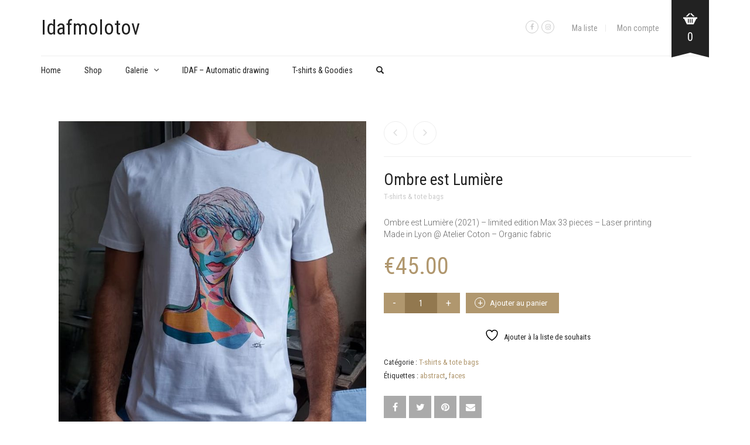

--- FILE ---
content_type: text/html; charset=UTF-8
request_url: https://www.idafmolotov.com/product/blade-in-china/
body_size: 28664
content:
<!DOCTYPE html>
<html lang="fr-FR">
<head>
	<meta charset="UTF-8">
	<meta http-equiv="X-UA-Compatible" content="IE=edge" />

	<meta name="viewport" content="width=device-width, initial-scale=1, maximum-scale=2, user-scalable=yes">

					<script>document.documentElement.className = document.documentElement.className + ' yes-js js_active js'</script>
			<title>Ombre est Lumière &#8211; Idafmolotov</title>
<meta name='robots' content='max-image-preview:large' />
<!-- Laborator SEO -->
			    <meta name="robots" content="index,follow">
    <!-- End: Laborator SEO --><link rel='dns-prefetch' href='//www.idafmolotov.com' />
<link rel='dns-prefetch' href='//fonts.googleapis.com' />
<link rel="alternate" type="application/rss+xml" title="Idafmolotov &raquo; Flux" href="https://www.idafmolotov.com/feed/" />
<link rel="alternate" type="application/rss+xml" title="Idafmolotov &raquo; Flux des commentaires" href="https://www.idafmolotov.com/comments/feed/" />
<link rel="alternate" type="application/rss+xml" title="Idafmolotov &raquo; Ombre est Lumière Flux des commentaires" href="https://www.idafmolotov.com/product/blade-in-china/feed/" />
<link rel="alternate" title="oEmbed (JSON)" type="application/json+oembed" href="https://www.idafmolotov.com/wp-json/oembed/1.0/embed?url=https%3A%2F%2Fwww.idafmolotov.com%2Fproduct%2Fblade-in-china%2F" />
<link rel="alternate" title="oEmbed (XML)" type="text/xml+oembed" href="https://www.idafmolotov.com/wp-json/oembed/1.0/embed?url=https%3A%2F%2Fwww.idafmolotov.com%2Fproduct%2Fblade-in-china%2F&#038;format=xml" />
    <meta property="og:type" content="article"/>
    <meta property="og:title" content="Ombre est Lumière"/>
    <meta property="og:url" content="https://www.idafmolotov.com/product/blade-in-china/"/>
    <meta property="og:site_name" content="Idafmolotov"/>
    <meta property="og:description" content="Ombre est Lumière (2021) - limited edition Max 33 pieces - Laser printing
Made in Lyon @ Atelier Coton - Organic fabric"/>

	        <meta property="og:image" content="https://www.idafmolotov.com/wp-content/uploads/2023/04/T-shirt-Ombre-est-lumiere-e1682846058297.jpg"/>
	    <style>

    .laborator-admin-bar-menu {
        position: relative !important;
        display: inline-block;
        width: 16px !important;
        height: 16px !important;
        background: url(https://www.idafmolotov.com/wp-content/themes/oxygen/assets/images/laborator-icon.png) no-repeat 0px 0px !important;
        background-size: 16px !important;
        margin-right: 8px !important;
        top: 3px !important;
    }

    .rtl .laborator-admin-bar-menu {
        margin-left: 8px !important;
        margin-right: 0;
    }

    #wp-admin-bar-laborator-options:hover .laborator-admin-bar-menu {
        background-position: 0 -32px !important;
    }

    .laborator-admin-bar-menu:before {
        display: none !important;
    }

    #toplevel_page_laborator_options .wp-menu-image {
        background: url(https://www.idafmolotov.com/wp-content/themes/oxygen/assets/images/laborator-icon.png) no-repeat 11px 8px !important;
        background-size: 16px !important;
    }

    #toplevel_page_laborator_options .wp-menu-image:before {
        display: none;
    }

    #toplevel_page_laborator_options .wp-menu-image img {
        display: none;
    }

    #toplevel_page_laborator_options:hover .wp-menu-image, #toplevel_page_laborator_options.wp-has-current-submenu .wp-menu-image {
        background-position: 11px -24px !important;
    }

    </style><style id='wp-img-auto-sizes-contain-inline-css' type='text/css'>
img:is([sizes=auto i],[sizes^="auto," i]){contain-intrinsic-size:3000px 1500px}
/*# sourceURL=wp-img-auto-sizes-contain-inline-css */
</style>
<style id='wp-emoji-styles-inline-css' type='text/css'>

	img.wp-smiley, img.emoji {
		display: inline !important;
		border: none !important;
		box-shadow: none !important;
		height: 1em !important;
		width: 1em !important;
		margin: 0 0.07em !important;
		vertical-align: -0.1em !important;
		background: none !important;
		padding: 0 !important;
	}
/*# sourceURL=wp-emoji-styles-inline-css */
</style>
<link rel='stylesheet' id='wp-block-library-css' href='https://www.idafmolotov.com/wp-includes/css/dist/block-library/style.min.css?ver=6.9' type='text/css' media='all' />
<link rel='stylesheet' id='wc-blocks-style-css' href='https://www.idafmolotov.com/wp-content/plugins/woocommerce/assets/client/blocks/wc-blocks.css?ver=wc-10.4.3' type='text/css' media='all' />
<style id='global-styles-inline-css' type='text/css'>
:root{--wp--preset--aspect-ratio--square: 1;--wp--preset--aspect-ratio--4-3: 4/3;--wp--preset--aspect-ratio--3-4: 3/4;--wp--preset--aspect-ratio--3-2: 3/2;--wp--preset--aspect-ratio--2-3: 2/3;--wp--preset--aspect-ratio--16-9: 16/9;--wp--preset--aspect-ratio--9-16: 9/16;--wp--preset--color--black: #000000;--wp--preset--color--cyan-bluish-gray: #abb8c3;--wp--preset--color--white: #ffffff;--wp--preset--color--pale-pink: #f78da7;--wp--preset--color--vivid-red: #cf2e2e;--wp--preset--color--luminous-vivid-orange: #ff6900;--wp--preset--color--luminous-vivid-amber: #fcb900;--wp--preset--color--light-green-cyan: #7bdcb5;--wp--preset--color--vivid-green-cyan: #00d084;--wp--preset--color--pale-cyan-blue: #8ed1fc;--wp--preset--color--vivid-cyan-blue: #0693e3;--wp--preset--color--vivid-purple: #9b51e0;--wp--preset--gradient--vivid-cyan-blue-to-vivid-purple: linear-gradient(135deg,rgb(6,147,227) 0%,rgb(155,81,224) 100%);--wp--preset--gradient--light-green-cyan-to-vivid-green-cyan: linear-gradient(135deg,rgb(122,220,180) 0%,rgb(0,208,130) 100%);--wp--preset--gradient--luminous-vivid-amber-to-luminous-vivid-orange: linear-gradient(135deg,rgb(252,185,0) 0%,rgb(255,105,0) 100%);--wp--preset--gradient--luminous-vivid-orange-to-vivid-red: linear-gradient(135deg,rgb(255,105,0) 0%,rgb(207,46,46) 100%);--wp--preset--gradient--very-light-gray-to-cyan-bluish-gray: linear-gradient(135deg,rgb(238,238,238) 0%,rgb(169,184,195) 100%);--wp--preset--gradient--cool-to-warm-spectrum: linear-gradient(135deg,rgb(74,234,220) 0%,rgb(151,120,209) 20%,rgb(207,42,186) 40%,rgb(238,44,130) 60%,rgb(251,105,98) 80%,rgb(254,248,76) 100%);--wp--preset--gradient--blush-light-purple: linear-gradient(135deg,rgb(255,206,236) 0%,rgb(152,150,240) 100%);--wp--preset--gradient--blush-bordeaux: linear-gradient(135deg,rgb(254,205,165) 0%,rgb(254,45,45) 50%,rgb(107,0,62) 100%);--wp--preset--gradient--luminous-dusk: linear-gradient(135deg,rgb(255,203,112) 0%,rgb(199,81,192) 50%,rgb(65,88,208) 100%);--wp--preset--gradient--pale-ocean: linear-gradient(135deg,rgb(255,245,203) 0%,rgb(182,227,212) 50%,rgb(51,167,181) 100%);--wp--preset--gradient--electric-grass: linear-gradient(135deg,rgb(202,248,128) 0%,rgb(113,206,126) 100%);--wp--preset--gradient--midnight: linear-gradient(135deg,rgb(2,3,129) 0%,rgb(40,116,252) 100%);--wp--preset--font-size--small: 13px;--wp--preset--font-size--medium: 20px;--wp--preset--font-size--large: 36px;--wp--preset--font-size--x-large: 42px;--wp--preset--spacing--20: 0.44rem;--wp--preset--spacing--30: 0.67rem;--wp--preset--spacing--40: 1rem;--wp--preset--spacing--50: 1.5rem;--wp--preset--spacing--60: 2.25rem;--wp--preset--spacing--70: 3.38rem;--wp--preset--spacing--80: 5.06rem;--wp--preset--shadow--natural: 6px 6px 9px rgba(0, 0, 0, 0.2);--wp--preset--shadow--deep: 12px 12px 50px rgba(0, 0, 0, 0.4);--wp--preset--shadow--sharp: 6px 6px 0px rgba(0, 0, 0, 0.2);--wp--preset--shadow--outlined: 6px 6px 0px -3px rgb(255, 255, 255), 6px 6px rgb(0, 0, 0);--wp--preset--shadow--crisp: 6px 6px 0px rgb(0, 0, 0);}:where(.is-layout-flex){gap: 0.5em;}:where(.is-layout-grid){gap: 0.5em;}body .is-layout-flex{display: flex;}.is-layout-flex{flex-wrap: wrap;align-items: center;}.is-layout-flex > :is(*, div){margin: 0;}body .is-layout-grid{display: grid;}.is-layout-grid > :is(*, div){margin: 0;}:where(.wp-block-columns.is-layout-flex){gap: 2em;}:where(.wp-block-columns.is-layout-grid){gap: 2em;}:where(.wp-block-post-template.is-layout-flex){gap: 1.25em;}:where(.wp-block-post-template.is-layout-grid){gap: 1.25em;}.has-black-color{color: var(--wp--preset--color--black) !important;}.has-cyan-bluish-gray-color{color: var(--wp--preset--color--cyan-bluish-gray) !important;}.has-white-color{color: var(--wp--preset--color--white) !important;}.has-pale-pink-color{color: var(--wp--preset--color--pale-pink) !important;}.has-vivid-red-color{color: var(--wp--preset--color--vivid-red) !important;}.has-luminous-vivid-orange-color{color: var(--wp--preset--color--luminous-vivid-orange) !important;}.has-luminous-vivid-amber-color{color: var(--wp--preset--color--luminous-vivid-amber) !important;}.has-light-green-cyan-color{color: var(--wp--preset--color--light-green-cyan) !important;}.has-vivid-green-cyan-color{color: var(--wp--preset--color--vivid-green-cyan) !important;}.has-pale-cyan-blue-color{color: var(--wp--preset--color--pale-cyan-blue) !important;}.has-vivid-cyan-blue-color{color: var(--wp--preset--color--vivid-cyan-blue) !important;}.has-vivid-purple-color{color: var(--wp--preset--color--vivid-purple) !important;}.has-black-background-color{background-color: var(--wp--preset--color--black) !important;}.has-cyan-bluish-gray-background-color{background-color: var(--wp--preset--color--cyan-bluish-gray) !important;}.has-white-background-color{background-color: var(--wp--preset--color--white) !important;}.has-pale-pink-background-color{background-color: var(--wp--preset--color--pale-pink) !important;}.has-vivid-red-background-color{background-color: var(--wp--preset--color--vivid-red) !important;}.has-luminous-vivid-orange-background-color{background-color: var(--wp--preset--color--luminous-vivid-orange) !important;}.has-luminous-vivid-amber-background-color{background-color: var(--wp--preset--color--luminous-vivid-amber) !important;}.has-light-green-cyan-background-color{background-color: var(--wp--preset--color--light-green-cyan) !important;}.has-vivid-green-cyan-background-color{background-color: var(--wp--preset--color--vivid-green-cyan) !important;}.has-pale-cyan-blue-background-color{background-color: var(--wp--preset--color--pale-cyan-blue) !important;}.has-vivid-cyan-blue-background-color{background-color: var(--wp--preset--color--vivid-cyan-blue) !important;}.has-vivid-purple-background-color{background-color: var(--wp--preset--color--vivid-purple) !important;}.has-black-border-color{border-color: var(--wp--preset--color--black) !important;}.has-cyan-bluish-gray-border-color{border-color: var(--wp--preset--color--cyan-bluish-gray) !important;}.has-white-border-color{border-color: var(--wp--preset--color--white) !important;}.has-pale-pink-border-color{border-color: var(--wp--preset--color--pale-pink) !important;}.has-vivid-red-border-color{border-color: var(--wp--preset--color--vivid-red) !important;}.has-luminous-vivid-orange-border-color{border-color: var(--wp--preset--color--luminous-vivid-orange) !important;}.has-luminous-vivid-amber-border-color{border-color: var(--wp--preset--color--luminous-vivid-amber) !important;}.has-light-green-cyan-border-color{border-color: var(--wp--preset--color--light-green-cyan) !important;}.has-vivid-green-cyan-border-color{border-color: var(--wp--preset--color--vivid-green-cyan) !important;}.has-pale-cyan-blue-border-color{border-color: var(--wp--preset--color--pale-cyan-blue) !important;}.has-vivid-cyan-blue-border-color{border-color: var(--wp--preset--color--vivid-cyan-blue) !important;}.has-vivid-purple-border-color{border-color: var(--wp--preset--color--vivid-purple) !important;}.has-vivid-cyan-blue-to-vivid-purple-gradient-background{background: var(--wp--preset--gradient--vivid-cyan-blue-to-vivid-purple) !important;}.has-light-green-cyan-to-vivid-green-cyan-gradient-background{background: var(--wp--preset--gradient--light-green-cyan-to-vivid-green-cyan) !important;}.has-luminous-vivid-amber-to-luminous-vivid-orange-gradient-background{background: var(--wp--preset--gradient--luminous-vivid-amber-to-luminous-vivid-orange) !important;}.has-luminous-vivid-orange-to-vivid-red-gradient-background{background: var(--wp--preset--gradient--luminous-vivid-orange-to-vivid-red) !important;}.has-very-light-gray-to-cyan-bluish-gray-gradient-background{background: var(--wp--preset--gradient--very-light-gray-to-cyan-bluish-gray) !important;}.has-cool-to-warm-spectrum-gradient-background{background: var(--wp--preset--gradient--cool-to-warm-spectrum) !important;}.has-blush-light-purple-gradient-background{background: var(--wp--preset--gradient--blush-light-purple) !important;}.has-blush-bordeaux-gradient-background{background: var(--wp--preset--gradient--blush-bordeaux) !important;}.has-luminous-dusk-gradient-background{background: var(--wp--preset--gradient--luminous-dusk) !important;}.has-pale-ocean-gradient-background{background: var(--wp--preset--gradient--pale-ocean) !important;}.has-electric-grass-gradient-background{background: var(--wp--preset--gradient--electric-grass) !important;}.has-midnight-gradient-background{background: var(--wp--preset--gradient--midnight) !important;}.has-small-font-size{font-size: var(--wp--preset--font-size--small) !important;}.has-medium-font-size{font-size: var(--wp--preset--font-size--medium) !important;}.has-large-font-size{font-size: var(--wp--preset--font-size--large) !important;}.has-x-large-font-size{font-size: var(--wp--preset--font-size--x-large) !important;}
/*# sourceURL=global-styles-inline-css */
</style>

<style id='classic-theme-styles-inline-css' type='text/css'>
/*! This file is auto-generated */
.wp-block-button__link{color:#fff;background-color:#32373c;border-radius:9999px;box-shadow:none;text-decoration:none;padding:calc(.667em + 2px) calc(1.333em + 2px);font-size:1.125em}.wp-block-file__button{background:#32373c;color:#fff;text-decoration:none}
/*# sourceURL=/wp-includes/css/classic-themes.min.css */
</style>
<link rel='stylesheet' id='contact-form-7-css' href='https://www.idafmolotov.com/wp-content/plugins/contact-form-7/includes/css/styles.css?ver=6.0.6' type='text/css' media='all' />
<link rel='stylesheet' id='photoswipe-css' href='https://www.idafmolotov.com/wp-content/plugins/woocommerce/assets/css/photoswipe/photoswipe.min.css?ver=10.4.3' type='text/css' media='all' />
<link rel='stylesheet' id='photoswipe-default-skin-css' href='https://www.idafmolotov.com/wp-content/plugins/woocommerce/assets/css/photoswipe/default-skin/default-skin.min.css?ver=10.4.3' type='text/css' media='all' />
<style id='woocommerce-inline-inline-css' type='text/css'>
.woocommerce form .form-row .required { visibility: visible; }
/*# sourceURL=woocommerce-inline-inline-css */
</style>
<link rel='stylesheet' id='gateway-css' href='https://www.idafmolotov.com/wp-content/plugins/woocommerce-paypal-payments/modules/ppcp-button/assets/css/gateway.css?ver=3.3.2' type='text/css' media='all' />
<link rel='stylesheet' id='jquery-selectBox-css' href='https://www.idafmolotov.com/wp-content/plugins/yith-woocommerce-wishlist/assets/css/jquery.selectBox.css?ver=1.2.0' type='text/css' media='all' />
<link rel='stylesheet' id='woocommerce_prettyPhoto_css-css' href='//www.idafmolotov.com/wp-content/plugins/woocommerce/assets/css/prettyPhoto.css?ver=3.1.6' type='text/css' media='all' />
<link rel='stylesheet' id='yith-wcwl-main-css' href='https://www.idafmolotov.com/wp-content/plugins/yith-woocommerce-wishlist/assets/css/style.css?ver=4.12.0' type='text/css' media='all' />
<style id='yith-wcwl-main-inline-css' type='text/css'>
 :root { --rounded-corners-radius: 16px; --add-to-cart-rounded-corners-radius: 16px; --color-headers-background: #F4F4F4; --feedback-duration: 3s } 
 :root { --rounded-corners-radius: 16px; --add-to-cart-rounded-corners-radius: 16px; --color-headers-background: #F4F4F4; --feedback-duration: 3s } 
/*# sourceURL=yith-wcwl-main-inline-css */
</style>
<link rel='stylesheet' id='boostrap-css' href='https://www.idafmolotov.com/wp-content/themes/oxygen/assets/css/bootstrap.css' type='text/css' media='all' />
<link rel='stylesheet' id='oxygen-main-css' href='https://www.idafmolotov.com/wp-content/themes/oxygen/assets/css/oxygen.css?ver=5.18' type='text/css' media='all' />
<link rel='stylesheet' id='entypo-css' href='https://www.idafmolotov.com/wp-content/themes/oxygen/assets/fonts/entypo/css/fontello.css' type='text/css' media='all' />
<link rel='stylesheet' id='font-awesome-css' href='https://www.idafmolotov.com/wp-content/themes/oxygen/assets/fonts/font-awesome/css/font-awesome.min.css' type='text/css' media='all' />
<style id='font-awesome-inline-css' type='text/css'>
[data-font="FontAwesome"]:before {font-family: 'FontAwesome' !important;content: attr(data-icon) !important;speak: none !important;font-weight: normal !important;font-variant: normal !important;text-transform: none !important;line-height: 1 !important;font-style: normal !important;-webkit-font-smoothing: antialiased !important;-moz-osx-font-smoothing: grayscale !important;}
/*# sourceURL=font-awesome-inline-css */
</style>
<link rel='stylesheet' id='style-css' href='https://www.idafmolotov.com/wp-content/themes/oxygen/style.css?ver=5.18' type='text/css' media='all' />
<link rel='stylesheet' id='custom-style-css' href='https://www.idafmolotov.com/wp-content/themes/oxygen/assets/css/custom-skin.css?ver=5.18' type='text/css' media='all' />
<link rel='stylesheet' id='primary-font-css' href='https://fonts.googleapis.com/css?family=Roboto%3A400%2C400italic%2C500%2C900%2C900italic%2C700italic%2C700%2C500italic%2C300italic%2C300%2C100italic%2C100&#038;ver=6.9' type='text/css' media='all' />
<link rel='stylesheet' id='heading-font-css' href='https://fonts.googleapis.com/css?family=Roboto+Condensed%3A300italic%2C400italic%2C700italic%2C300%2C400%2C700&#038;ver=6.9' type='text/css' media='all' />
    <style>                .to-uppercase, .dropdown .dropdown-toggle, .button-tiny, .select-wrapper .select-placeholder, .widget .widget-title h1, .widget .widget-item .cart_top_detail h4, .main-sidebar ul.nav a, .top-first, .oxygen-top-menu > .wrapper > .top-menu > .main .tl-header .sec-nav .sec-nav-menu > li a, .oxygen-top-menu > .wrapper > .main-menu-top > .main .main-menu-env .nav > li > a, .oxygen-top-menu > .wrapper > .main-menu-top > .main .main-menu-env .nav > li .sub-menu > li > a, .oxygen-top-menu > .wrapper > .top-menu-centered > .main .navs .main-menu-env .nav > li > a, .oxygen-top-menu > .wrapper > .top-menu-centered > .main .navs .main-menu-env .nav > li .sub-menu > li > a, .oxygen-top-menu > .wrapper > .top-menu-centered > .main .navs .sec-nav-menu > li a, .capital, .block-pad h1, .block-pad h2, .block-pad h3, .block-pad h4, .block-pad h5, .block-pad h6, .block-pad h1, .twleve, .banner .button_outer .button_inner .banner-content strong, .btn.btn-mini, .btn-group.open .btn-grey li a, .fluid-dark-button, .alert h2, .alert h3, .alert h4, .alert h5, .alert a.alert-link, label, .form-elements .contact-form-submit .contact-send, .feature-tab.feature-tab-type-1 .title, .feature-tab.feature-tab-type-2 .title, .slider_wrapper h5, ul.pagination li a, ul.page-numbers li a, ul.pagination li span, ul.page-numbers li span, nav.pagination .nav-links .next, nav.pagination .nav-links .prev, footer.footer_widgets .col h1, footer.footer_widgets .tagcloud a, footer.footer_widgets ul, footer.footer_widgets h3, footer.footer_widgets h4, footer.footer_widgets .col h2, footer.footer_widgets .widget_laborator_subscribe #subscribe_now.btn-mini, footer.footer_widgets .widget_search #searchsubmit.btn-mini, footer .footer_main .footer-nav ul li a, footer .footer_main .footer-columns, .header-cart .cart-items .no-items, .header-cart .cart-items .woocommerce-mini-cart__empty-message, .header-cart .cart-items .cart-item .details .title, .header-cart .btn-block, .header-cart .cart-sub-total, .search-results-header .row .results-text, .search-results-header .row .search-box input, body .search-results .search-entry .title, .sidebar h3, .sidebar ul li, .widget_tag_cloud .tagcloud a, .widget_product_tag_cloud .tagcloud a, .price_slider_wrapper .price_slider_amount .button, .price_slider_wrapper .price_slider_amount .button.btn-mini, .product_list_widget li a, .widget_shopping_cart_content .total, .widget_shopping_cart_content .buttons .button, .widget_shopping_cart_content .buttons .button.btn-mini, .widget_rss ul li .rss-date, .widget_calendar #wp-calendar caption, .widget_calendar #wp-calendar #prev, .widget_calendar #wp-calendar #next, .blog .blog-post .blog-img.hover-effect a .hover em, .blog .blog-post .blog_content h2, .blog .blog-post .blog_content h3, .blog .blog-post .blog_content .post-meta .blog_date, .blog .blog-post .blog_content .post-meta .comment_text, .blog .single_post .post_img .loading, .blog .single_post .post_details > h1, .blog .single_post .post_details > h3, .blog .single_post .post_details .author_text, .blog .single_post .post-content h1, .blog .single_post .post-content h2, .blog .single_post .post-content h3, .blog .single_post .post-content h4, .blog .single_post .post-content h5, .share-post h3, .single-post #comments h3, .single-post #comments .comment-body .comment-author, .single-post #comments .comment-body .comment-metadata, .single-post #comments .page-numbers, .single-post .comment-reply-title, .single-post .comment-respond .comment-form .form-submit .submit, .ribbon .ribbon-content, .tooltip, .not-found .center div h2, .not-found .center div a, .toggle-info-blocks, .page-container .wpb_text_column h1, .page-container .wpb_text_column h2, .page-container .wpb_text_column h3, .page-container .wpb_text_column h4, .page-container .wpb_text_column h5, .page-container .wpb_text_column h6, .page-container .wpb_tabs.wpb_content_element .wpb_tour_tabs_wrapper .wpb_tabs_nav li a, .page-container .vc_tta-tabs.vc_tta-style-theme-styled .vc_tta-tabs-list li a, .page-container .wpb_accordion.wpb_content_element .wpb_accordion_wrapper .wpb_accordion_section .wpb_accordion_header, .page-container .vc_tta-accordion.vc_tta-style-theme-styled .vc_tta-panel .vc_tta-panel-heading, .page-container .wpb_content_element blockquote strong, .page-container .lab_wpb_banner .banner-call-button a, .page-container .lab_wpb_blog_posts .blog-posts .blog-post .image a .hover-readmore, .page-container .lab_wpb_blog_posts .blog-posts .blog-post .post h3, .page-container .lab_wpb_blog_posts .blog-posts .blog-post .post .date, .page-container .lab_wpb_blog_posts .more-link .btn, .page-container .vc_separator.double-bordered-thick h4, .page-container .vc_separator.double-bordered-thin h4, .page-container .vc_separator.double-bordered h4, .page-container .vc_separator.one-line-border h4, .lab_wpb_banner_2 .title, .woocommerce .woocommerce-products-header, .woocommerce .woocommerce-result-count, .woocommerce .products .type-product .product-images .quick-view a, .woocommerce .products .type-product .product-description, .woocommerce .products .type-cross-sells .product-details .product-title, .woocommerce .products .type-cross-sells .product-add-to-cart .button, .woocommerce .shop-categories .product-category .woocommerce-loop-category__title span, .woocommerce.single-product .woocommerce-tabs .tabs > li a, .woocommerce.single-product .woocommerce-tabs .tab-title, .woocommerce.single-product .woocommerce-tabs .description-tab h1, .woocommerce.single-product .woocommerce-tabs .description-tab h2, .woocommerce.single-product .woocommerce-tabs .description-tab h3, .woocommerce.single-product .woocommerce-tabs .description-tab h4, .woocommerce.single-product .woocommerce-tabs .description-tab h5, .woocommerce.single-product .woocommerce-Reviews .woocommerce-Reviews-title, .woocommerce.single-product .woocommerce-Reviews .commentlist .comment_container .meta, .woocommerce.single-product #review_form .comment-reply-title, .woocommerce.single-product #review_form .comment-form .submit, .woocommerce .summary .product_title, .woocommerce .summary .product_title + .posted_in, .woocommerce .summary .product_meta, .woocommerce .summary .stock, .woocommerce .summary .variations_form .variations .reset_variations, .woocommerce .up, .woocommerce .cart-wrapper .cart-collaterals h2, .woocommerce .cart-wrapper .cart-collaterals .cart-update-buttons .button, .woocommerce .cart-wrapper .cart-collaterals .cart-coupon .coupon .button, .woocommerce .shop_table.cart thead, .woocommerce .shop_table.cart .product-name > a, .woocommerce .shop_table.woocommerce-checkout-review-order-table thead, .woocommerce .shop_table.order_details thead tr, .woocommerce .shop_table.woocommerce-orders-table tr, .woocommerce .shop_table.wishlist_table tbody tr .product-stock-status span, .woocommerce .shipping-calculator-container .shipping-calculator-form .button, .woocommerce form.woocommerce-checkout #place_order, .woocommerce .addresses .edit, .woocommerce .section-title, .woocommerce-account .account-title, .woocommerce-account .account-wrapper .woocommerce-MyAccount-navigation ul, .woocommerce-account .woocommerce-pagination--without-numbers .button, .product-quickview .view-product, .woocommerce-notice .button, #yith-wcwl-form .wishlist-title h2, .loader strong, .lab_wpb_lookbook_carousel .lookbook-header h2, .lab_wpb_lookbook_carousel .lookbook-carousel .product-item .lookbook-hover-info .lookbook-inner-content .posted_in, .lab_wpb_lookbook_carousel .lookbook-carousel .product-item .lookbook-hover-info .lookbook-inner-content .title, .lab_wpb_lookbook_carousel .lookbook-carousel .product-item .lookbook-hover-info .lookbook-inner-content .price-and-add-to-cart .add-to-cart-btn, .mobile-menu .nav > li > a, .mobile-menu .nav ul > li > a, .mobile-menu .cart-items, .woocommerce form.woocommerce-checkout #order_review_heading, .woocommerce form.woocommerce-checkout .woocommerce-billing-fields h3, .woocommerce form.woocommerce-checkout .woocommerce-shipping-fields h3, .woocommerce form.woocommerce-checkout .checkout-payment-method-title h3, .woocommerce .addresses .woocommerce-column__title, .woocommerce .addresses .title h3, .woocommerce #customer_login.col2-set .woocommerce-column__title, .woocommerce #customer_login.col2-set .title h3, .woocommerce #customer_login.col2-set h2, .woocommerce-order-received .woocommerce-order .bacs-wrapper .wc-bacs-bank-details-heading, .woocommerce-order-received .woocommerce-order .bacs-wrapper .wc-bacs-bank-details-account-name, .woocommerce-order-received .woocommerce-order .woocommerce-order-details .woocommerce-order-details__title, .woocommerce-account .woocommerce-order-details .woocommerce-order-details__title, .woocommerce-account .woocommerce-EditAccountForm fieldset legend, .woocommerce-order-pay #order_review h1, .woocommerce-order-pay #order_review .checkout-payment-method-title h3, .woocommerce-edit-address .woocommerce-MyAccount-content form > h3, .woocommerce-info .button, .woocommerce-message .button, .woocommerce-error .button {        text-transform: none;    }            .paragraph-font-size, p, .select-wrapper .select-placeholder, .main-sidebar ul.nav .sub-menu li > a, .top-first .breadcrumbs, .top-first .breadcrumbs > span:last-child, .oxygen-top-menu > .wrapper > .top-menu > .main .tl-header .sec-nav .sec-nav-menu > li a, .oxygen-top-menu > .wrapper > .main-menu-top > .main .main-menu-env .nav > li > a, .oxygen-top-menu > .wrapper > .main-menu-top > .main .main-menu-env .nav > li .sub-menu > li > a, .oxygen-top-menu > .wrapper > .main-menu-top > .main .main-menu-env .nav > li.has-sub > a:after, .oxygen-top-menu > .wrapper > .main-menu-top > .main .main-menu-env .nav > li.menu-item-has-children > a:after, .oxygen-top-menu > .wrapper > .top-menu-centered > .main .navs .main-menu-env .nav > li > a, .oxygen-top-menu > .wrapper > .top-menu-centered > .main .navs .main-menu-env .nav > li .sub-menu > li > a, .oxygen-top-menu > .wrapper > .top-menu-centered > .main .navs .main-menu-env .nav > li.has-sub > a:after, .oxygen-top-menu > .wrapper > .top-menu-centered > .main .navs .main-menu-env .nav > li.menu-item-has-children > a:after, .oxygen-top-menu > .wrapper > .top-menu-centered > .main .navs .sec-nav-menu > li a, .accordion .accordion-body, .drop-down .form-dropdown li a, .feature-tab.feature-tab-type-1 .description, .feature-tab.feature-tab-type-2 .description, footer.footer_widgets p, body .search-results .search-entry .title, .widget_recent_comments .recentcomments, .widget_recent_comments .recentcomments a, .widget_recent_comments .recentcomments a.url, .widget_text .textwidget, .widget_shopping_cart_content .total .amount, .widget_rss ul li .rssSummary, .blog .blog-post .blog_content p, .blog .blog-post .blog_content .post-meta, .blog .single_post .post_details, .blog .single_post .post_details > h3, .blog .single_post .post_details .author_about, .page-container .wpb_tabs.wpb_content_element .wpb_tour_tabs_wrapper .wpb_tabs_nav li a, .page-container .vc_tta-tabs.vc_tta-style-theme-styled .vc_tta-tabs-list li a, .page-container .wpb_accordion.wpb_content_element .wpb_accordion_wrapper .wpb_accordion_section .wpb_accordion_header, .page-container .wpb_alert, .page-container .wpb_content_element blockquote, .page-container .lab_wpb_blog_posts .blog-posts .blog-post .post .content p, .woocommerce .summary .stock, .woocommerce .summary .variations_form .variations .label label, .woocommerce .summary .group_table .woocommerce-grouped-product-list-item__price del, .woocommerce .summary .group_table .woocommerce-grouped-product-list-item__price del .amount, .woocommerce .quantity input.qty, .loader strong, .lab_wpb_lookbook_carousel .lookbook-carousel .product-item .lookbook-hover-info .lookbook-inner-content .posted_in, .mobile-menu .cart-items span {        font-size: 14px;    }        </style>    <script type="text/javascript">
		var ajaxurl = ajaxurl || 'https://www.idafmolotov.com/wp-admin/admin-ajax.php';
    </script>
	<script type="text/javascript" src="https://www.idafmolotov.com/wp-includes/js/jquery/jquery.min.js?ver=3.7.1" id="jquery-core-js"></script>
<script type="text/javascript" src="https://www.idafmolotov.com/wp-includes/js/jquery/jquery-migrate.min.js?ver=3.4.1" id="jquery-migrate-js"></script>
<script type="text/javascript" src="https://www.idafmolotov.com/wp-content/plugins/woocommerce/assets/js/jquery-blockui/jquery.blockUI.min.js?ver=2.7.0-wc.10.4.3" id="wc-jquery-blockui-js" data-wp-strategy="defer"></script>
<script type="text/javascript" id="wc-add-to-cart-js-extra">
/* <![CDATA[ */
var wc_add_to_cart_params = {"ajax_url":"/wp-admin/admin-ajax.php","wc_ajax_url":"/?wc-ajax=%%endpoint%%","i18n_view_cart":"Voir le panier","cart_url":"https://www.idafmolotov.com/cart/","is_cart":"","cart_redirect_after_add":"no"};
//# sourceURL=wc-add-to-cart-js-extra
/* ]]> */
</script>
<script type="text/javascript" src="https://www.idafmolotov.com/wp-content/plugins/woocommerce/assets/js/frontend/add-to-cart.min.js?ver=10.4.3" id="wc-add-to-cart-js" data-wp-strategy="defer"></script>
<script type="text/javascript" src="https://www.idafmolotov.com/wp-content/plugins/woocommerce/assets/js/zoom/jquery.zoom.min.js?ver=1.7.21-wc.10.4.3" id="wc-zoom-js" defer="defer" data-wp-strategy="defer"></script>
<script type="text/javascript" src="https://www.idafmolotov.com/wp-content/plugins/woocommerce/assets/js/flexslider/jquery.flexslider.min.js?ver=2.7.2-wc.10.4.3" id="wc-flexslider-js" defer="defer" data-wp-strategy="defer"></script>
<script type="text/javascript" src="https://www.idafmolotov.com/wp-content/plugins/woocommerce/assets/js/photoswipe/photoswipe.min.js?ver=4.1.1-wc.10.4.3" id="wc-photoswipe-js" defer="defer" data-wp-strategy="defer"></script>
<script type="text/javascript" src="https://www.idafmolotov.com/wp-content/plugins/woocommerce/assets/js/photoswipe/photoswipe-ui-default.min.js?ver=4.1.1-wc.10.4.3" id="wc-photoswipe-ui-default-js" defer="defer" data-wp-strategy="defer"></script>
<script type="text/javascript" id="wc-single-product-js-extra">
/* <![CDATA[ */
var wc_single_product_params = {"i18n_required_rating_text":"Veuillez s\u00e9lectionner une note","i18n_rating_options":["1\u00a0\u00e9toile sur 5","2\u00a0\u00e9toiles sur 5","3\u00a0\u00e9toiles sur 5","4\u00a0\u00e9toiles sur 5","5\u00a0\u00e9toiles sur 5"],"i18n_product_gallery_trigger_text":"Voir la galerie d\u2019images en plein \u00e9cran","review_rating_required":"yes","flexslider":{"rtl":false,"animation":"slide","smoothHeight":true,"directionNav":false,"controlNav":"thumbnails","slideshow":false,"animationSpeed":500,"animationLoop":false,"allowOneSlide":false},"zoom_enabled":"1","zoom_options":[],"photoswipe_enabled":"1","photoswipe_options":{"shareEl":false,"closeOnScroll":false,"history":false,"hideAnimationDuration":0,"showAnimationDuration":0},"flexslider_enabled":"1"};
//# sourceURL=wc-single-product-js-extra
/* ]]> */
</script>
<script type="text/javascript" src="https://www.idafmolotov.com/wp-content/plugins/woocommerce/assets/js/frontend/single-product.min.js?ver=10.4.3" id="wc-single-product-js" defer="defer" data-wp-strategy="defer"></script>
<script type="text/javascript" src="https://www.idafmolotov.com/wp-content/plugins/woocommerce/assets/js/js-cookie/js.cookie.min.js?ver=2.1.4-wc.10.4.3" id="wc-js-cookie-js" defer="defer" data-wp-strategy="defer"></script>
<script type="text/javascript" id="woocommerce-js-extra">
/* <![CDATA[ */
var woocommerce_params = {"ajax_url":"/wp-admin/admin-ajax.php","wc_ajax_url":"/?wc-ajax=%%endpoint%%","i18n_password_show":"Afficher le mot de passe","i18n_password_hide":"Masquer le mot de passe"};
//# sourceURL=woocommerce-js-extra
/* ]]> */
</script>
<script type="text/javascript" src="https://www.idafmolotov.com/wp-content/plugins/woocommerce/assets/js/frontend/woocommerce.min.js?ver=10.4.3" id="woocommerce-js" defer="defer" data-wp-strategy="defer"></script>
<script type="text/javascript" src="https://www.idafmolotov.com/wp-content/plugins/js_composer/assets/js/vendors/woocommerce-add-to-cart.js?ver=6.10.0" id="vc_woocommerce-add-to-cart-js-js"></script>
<script type="text/javascript" id="WCPAY_ASSETS-js-extra">
/* <![CDATA[ */
var wcpayAssets = {"url":"https://www.idafmolotov.com/wp-content/plugins/woocommerce-payments/dist/"};
//# sourceURL=WCPAY_ASSETS-js-extra
/* ]]> */
</script>
<link rel="https://api.w.org/" href="https://www.idafmolotov.com/wp-json/" /><link rel="alternate" title="JSON" type="application/json" href="https://www.idafmolotov.com/wp-json/wp/v2/product/2024" /><link rel="EditURI" type="application/rsd+xml" title="RSD" href="https://www.idafmolotov.com/xmlrpc.php?rsd" />
<meta name="generator" content="WordPress 6.9" />
<meta name="generator" content="WooCommerce 10.4.3" />
<link rel="canonical" href="https://www.idafmolotov.com/product/blade-in-china/" />
<link rel='shortlink' href='https://www.idafmolotov.com/?p=2024' />
<meta name="pinterest-rich-pin" content="false" /><style id="theme-custom-css">
body {}.woocommerce .products .type-product .product-description .price {  color: #000;}blockquote p {  line-height: 1.55;}.white-block .single-page-title {  font-size: 215.38461538%;}
</style>	<noscript><style>.woocommerce-product-gallery{ opacity: 1 !important; }</style></noscript>
	<meta name="generator" content="Powered by WPBakery Page Builder - drag and drop page builder for WordPress."/>
<meta name="generator" content="Powered by Slider Revolution 6.6.8 - responsive, Mobile-Friendly Slider Plugin for WordPress with comfortable drag and drop interface." />
<script>function setREVStartSize(e){
			//window.requestAnimationFrame(function() {
				window.RSIW = window.RSIW===undefined ? window.innerWidth : window.RSIW;
				window.RSIH = window.RSIH===undefined ? window.innerHeight : window.RSIH;
				try {
					var pw = document.getElementById(e.c).parentNode.offsetWidth,
						newh;
					pw = pw===0 || isNaN(pw) || (e.l=="fullwidth" || e.layout=="fullwidth") ? window.RSIW : pw;
					e.tabw = e.tabw===undefined ? 0 : parseInt(e.tabw);
					e.thumbw = e.thumbw===undefined ? 0 : parseInt(e.thumbw);
					e.tabh = e.tabh===undefined ? 0 : parseInt(e.tabh);
					e.thumbh = e.thumbh===undefined ? 0 : parseInt(e.thumbh);
					e.tabhide = e.tabhide===undefined ? 0 : parseInt(e.tabhide);
					e.thumbhide = e.thumbhide===undefined ? 0 : parseInt(e.thumbhide);
					e.mh = e.mh===undefined || e.mh=="" || e.mh==="auto" ? 0 : parseInt(e.mh,0);
					if(e.layout==="fullscreen" || e.l==="fullscreen")
						newh = Math.max(e.mh,window.RSIH);
					else{
						e.gw = Array.isArray(e.gw) ? e.gw : [e.gw];
						for (var i in e.rl) if (e.gw[i]===undefined || e.gw[i]===0) e.gw[i] = e.gw[i-1];
						e.gh = e.el===undefined || e.el==="" || (Array.isArray(e.el) && e.el.length==0)? e.gh : e.el;
						e.gh = Array.isArray(e.gh) ? e.gh : [e.gh];
						for (var i in e.rl) if (e.gh[i]===undefined || e.gh[i]===0) e.gh[i] = e.gh[i-1];
											
						var nl = new Array(e.rl.length),
							ix = 0,
							sl;
						e.tabw = e.tabhide>=pw ? 0 : e.tabw;
						e.thumbw = e.thumbhide>=pw ? 0 : e.thumbw;
						e.tabh = e.tabhide>=pw ? 0 : e.tabh;
						e.thumbh = e.thumbhide>=pw ? 0 : e.thumbh;
						for (var i in e.rl) nl[i] = e.rl[i]<window.RSIW ? 0 : e.rl[i];
						sl = nl[0];
						for (var i in nl) if (sl>nl[i] && nl[i]>0) { sl = nl[i]; ix=i;}
						var m = pw>(e.gw[ix]+e.tabw+e.thumbw) ? 1 : (pw-(e.tabw+e.thumbw)) / (e.gw[ix]);
						newh =  (e.gh[ix] * m) + (e.tabh + e.thumbh);
					}
					var el = document.getElementById(e.c);
					if (el!==null && el) el.style.height = newh+"px";
					el = document.getElementById(e.c+"_wrapper");
					if (el!==null && el) {
						el.style.height = newh+"px";
						el.style.display = "block";
					}
				} catch(e){
					console.log("Failure at Presize of Slider:" + e)
				}
			//});
		  };</script>
<noscript><style> .wpb_animate_when_almost_visible { opacity: 1; }</style></noscript>
<link rel='stylesheet' id='slick-css' href='https://www.idafmolotov.com/wp-content/themes/oxygen/assets/js/slick/slick.css?ver=5.18' type='text/css' media='all' />
<link rel='stylesheet' id='slick-theme-css' href='https://www.idafmolotov.com/wp-content/themes/oxygen/assets/js/slick/slick-theme.css?ver=5.18' type='text/css' media='all' />
<link rel='stylesheet' id='rs-plugin-settings-css' href='https://www.idafmolotov.com/wp-content/plugins/revslider/public/assets/css/rs6.css?ver=6.6.8' type='text/css' media='all' />
<style id='rs-plugin-settings-inline-css' type='text/css'>
#rs-demo-id {}
/*# sourceURL=rs-plugin-settings-inline-css */
</style>
</head>
<body class="wp-singular product-template-default single single-product postid-2024 wp-theme-oxygen theme-oxygen woocommerce woocommerce-page woocommerce-no-js wpb-js-composer js-comp-ver-6.10.0 vc_responsive oxygen-top-menu ht-2 sticky-menu">

	<div class="header-cart">

    <div class="col-md-10 col-sm-9">

        <div class="row cart-items">

            <div class="no-items">
				Loading cart contents...            </div>

        </div>

    </div>

    <div class="col-md-2 col-sm-3">

        <a class="btn btn-block btn-gray" href="https://www.idafmolotov.com/cart/">
            <span class="glyphicon bucket-icon"></span>
			View Cart        </a>

        <a class="btn btn-block btn-default" href="https://www.idafmolotov.com/checkout/">
            <span class="glyphicon cart-icon"></span>
			Checkout        </a>

        <div class="cart-sub-total">
			Cart subtotal:
            <span>&hellip;</span>
        </div>

    </div>

</div>
		<div class="wrapper">

		
    <div class="top-menu">

        <div class="main">

            <div class="row">

                <div class="col-sm-12">

                    <div class="tl-header with-cart-ribbon">

						<div class="logo">

    <div class="logo-entry">
        <a href="https://www.idafmolotov.com">
			<span class="brand-logo"><span class="logo-element textual">Idafmolotov</span></span>        </a>
    </div>

    <div class="mobile-menu-link">
        <a href="#">
            <i class="glyphicon glyphicon-align-justify"></i>
        </a>
    </div>

</div>
						<div class="mobile-menu hidden">

	        <form action="https://www.idafmolotov.com" method="get" class="search-form"
              enctype="application/x-www-form-urlencoded">

            <a href="#">
                <span class="glyphicon glyphicon-search"></span>
            </a>

            <div class="search-input-env">
                <input type="text" class="search-input" name="s" placeholder="Search..." value="">
            </div>

        </form>
	<ul id="menu-menu-1" class="nav"><li class="menu-item menu-item-type-post_type menu-item-object-page menu-item-home menu-item-1908"><a href="https://www.idafmolotov.com/">Home</a></li>
<li class="menu-item menu-item-type-post_type menu-item-object-page menu-item-1688"><a href="https://www.idafmolotov.com/shop-2/">Shop</a></li>
<li class="menu-item menu-item-type-custom menu-item-object-custom menu-item-has-children menu-item-1909"><a href="#">Galerie</a>
<ul class="sub-menu">
	<li class="menu-item menu-item-type-post_type menu-item-object-page menu-item-1874"><a href="https://www.idafmolotov.com/bic/">Bic</a></li>
	<li class="menu-item menu-item-type-post_type menu-item-object-page menu-item-1786"><a href="https://www.idafmolotov.com/china-inks/">China ink</a></li>
	<li class="menu-item menu-item-type-post_type menu-item-object-page menu-item-1910"><a href="https://www.idafmolotov.com/felt-pen/">Felt pen</a></li>
	<li class="menu-item menu-item-type-post_type menu-item-object-page menu-item-1855"><a href="https://www.idafmolotov.com/posca/">Posca</a></li>
	<li class="menu-item menu-item-type-post_type menu-item-object-page menu-item-1886"><a href="https://www.idafmolotov.com/white-ink/">White ink</a></li>
</ul>
</li>
<li class="menu-item menu-item-type-post_type menu-item-object-page menu-item-35"><a href="https://www.idafmolotov.com/bio/">IDAF – Automatic drawing</a></li>
<li class="menu-item menu-item-type-post_type menu-item-object-page menu-item-2049"><a href="https://www.idafmolotov.com/t-shirts-tote-bags/">T-shirts &#038; Goodies</a></li>
</ul>        <a href="https://www.idafmolotov.com/cart/" class="cart-items">
            <span>0</span>
			Cart        </a>
	        <div class="social-networks-mobile">
			<ul class="social-networks"><li><a href="https://www.facebook.com/automaticdrawing" target="_blank" class="icon-social-facebook"><i class="fa fa-facebook"></i></a></li><li><a href="https://www.instagram.com/fadisinger" target="_blank" class="icon-social-instagram"><i class="fa fa-instagram"></i></a></li></ul>        </div>
	</div>

                        <nav class="sec-nav">

							<ul id="menu-top-links" class="sec-nav-menu"><li id="menu-item-1741" class="menu-item menu-item-type-post_type menu-item-object-page menu-item-1741"><a href="https://www.idafmolotov.com/wishlist/">Ma liste</a></li>
<li id="menu-item-1721" class="menu-item menu-item-type-post_type menu-item-object-page menu-item-1721"><a href="https://www.idafmolotov.com/my-account-2/">Mon compte</a></li>
</ul><div class="top-menu-social"><ul class="social-networks"><li><a href="https://www.facebook.com/automaticdrawing" target="_blank" class="icon-social-facebook"><i class="fa fa-facebook"></i></a></li><li><a href="https://www.instagram.com/fadisinger" target="_blank" class="icon-social-instagram"><i class="fa fa-instagram"></i></a></li></ul></div>
                        </nav>

							<div class="cart-ribbon">
		<a href="https://www.idafmolotov.com/cart/">
			<span class="cart_content">
				<span class="bucket" style="background-image: url(https://www.idafmolotov.com/wp-content/themes/oxygen/assets/images/cart-icon-1.png);"></span>
				<span class="number">&hellip;</span>
			</span>
	
			<span class="bucket-bottom"></span>
		</a>
	</div>
	
                    </div>

                </div>

            </div>

        </div>

    </div>

    <div class="main-menu-top white-menu">

        <div class="main">

            <div class="row">

                <div class="col-md-12">

                    <nav class="main-menu-env top-menu-type-2 clearfix">

						                            <a href="https://www.idafmolotov.com" class="logo-sticky">
								<span class="brand-logo"><span class="logo-element textual">Idafmolotov</span></span>                            </a>
						
						<ul id="menu-menu" class="nav"><li id="menu-item-1908" class="menu-item menu-item-type-post_type menu-item-object-page menu-item-home menu-item-1908"><a href="https://www.idafmolotov.com/">Home</a></li>
<li id="menu-item-1688" class="menu-item menu-item-type-post_type menu-item-object-page menu-item-1688"><a href="https://www.idafmolotov.com/shop-2/">Shop</a></li>
<li id="menu-item-1909" class="menu-item menu-item-type-custom menu-item-object-custom menu-item-has-children menu-item-1909"><a href="#">Galerie</a>
<ul class="sub-menu">
	<li id="menu-item-1874" class="menu-item menu-item-type-post_type menu-item-object-page menu-item-1874"><a href="https://www.idafmolotov.com/bic/">Bic</a></li>
	<li id="menu-item-1786" class="menu-item menu-item-type-post_type menu-item-object-page menu-item-1786"><a href="https://www.idafmolotov.com/china-inks/">China ink</a></li>
	<li id="menu-item-1910" class="menu-item menu-item-type-post_type menu-item-object-page menu-item-1910"><a href="https://www.idafmolotov.com/felt-pen/">Felt pen</a></li>
	<li id="menu-item-1855" class="menu-item menu-item-type-post_type menu-item-object-page menu-item-1855"><a href="https://www.idafmolotov.com/posca/">Posca</a></li>
	<li id="menu-item-1886" class="menu-item menu-item-type-post_type menu-item-object-page menu-item-1886"><a href="https://www.idafmolotov.com/white-ink/">White ink</a></li>
</ul>
</li>
<li id="menu-item-35" class="menu-item menu-item-type-post_type menu-item-object-page menu-item-35"><a href="https://www.idafmolotov.com/bio/">IDAF – Automatic drawing</a></li>
<li id="menu-item-2049" class="menu-item menu-item-type-post_type menu-item-object-page menu-item-2049"><a href="https://www.idafmolotov.com/t-shirts-tote-bags/">T-shirts &#038; Goodies</a></li>
</ul>
						                            <form action="https://www.idafmolotov.com" method="get" class="search-form"
                                  enctype="application/x-www-form-urlencoded">

                                <a href="#">
                                    <span class="glyphicon glyphicon-search"></span>
                                </a>

                                <div class="search-input-env">
                                    <input type="text" class="search-input" name="s"
                                           placeholder="Search...">
                                </div>

                            </form>
						
                    </nav>

                </div>

            </div>

        </div>

    </div>





		<div class="main">

			
			
	
	<div id="primary" class="content-area"><main id="main" class="site-main" role="main">        <div class="clear"></div>
        <div class="products-archive">
        <div class="products-archive--products">
		
					
			<div class="woocommerce-notices-wrapper"></div><div id="product-2024" class="product type-product post-2024 status-publish first instock product_cat-t-shirts_tote-bags product_tag-abstract product_tag-faces has-post-thumbnail shipping-taxable purchasable product-type-simple">

	        <div class="single-product-wrapper">
		<div class="product-gallery zoom lightbox">

	
    <div class="product-images">

		<div class="woocommerce-product-gallery__image"><a href="https://www.idafmolotov.com/wp-content/uploads/2023/04/T-shirt-Ombre-est-lumiere-e1682846058297.jpg"><span class="image-placeholder" style="padding-bottom:119.714286%" ><img width="700" height="838" class="wp-post-image lazyload" alt="Ombre est Lumière (2021) - limited edition Max 33 pieces - Laser printing Made in Lyon @ Atelier Coton - Organic fabric" title="Ombre est lumière" data-caption="Ombre est Lumière (2021) - limited edition Max 33 pieces - Laser printing
Made in Lyon @ Atelier Coton - Organic fabric
Sizes S,M,L,XL,XXL
" data-large_image_width="732" data-large_image_height="876" decoding="async" fetchpriority="high" srcset="https://www.idafmolotov.com/wp-content/uploads/2023/04/T-shirt-Ombre-est-lumiere-e1682846058297-700x838.jpg 700w, https://www.idafmolotov.com/wp-content/uploads/2023/04/T-shirt-Ombre-est-lumiere-e1682846058297-251x300.jpg 251w, https://www.idafmolotov.com/wp-content/uploads/2023/04/T-shirt-Ombre-est-lumiere-e1682846058297-420x503.jpg 420w, https://www.idafmolotov.com/wp-content/uploads/2023/04/T-shirt-Ombre-est-lumiere-e1682846058297-600x718.jpg 600w, https://www.idafmolotov.com/wp-content/uploads/2023/04/T-shirt-Ombre-est-lumiere-e1682846058297.jpg 732w" sizes="(max-width: 700px) 100vw, 700px" data-src="https://www.idafmolotov.com/wp-content/uploads/2023/04/T-shirt-Ombre-est-lumiere-e1682846058297-700x838.jpg" /></span></a><button type="button" class="product-gallery-lightbox-trigger lightbox-trigger" title="View product photo in fullscreen"><i class="glyphicon glyphicon-fullscreen"></i></button></div>
    </div>

    <div class="product-thumbnails">

		<div class="woocommerce-product-gallery__image"><a href="https://www.idafmolotov.com/wp-content/uploads/2023/04/T-shirt-Ombre-est-lumiere-e1682846058297.jpg"><span class="image-placeholder" style="padding-bottom:100.000000%" ><img width="100" height="100" class="wp-post-image lazyload" alt="Ombre est Lumière (2021) - limited edition Max 33 pieces - Laser printing Made in Lyon @ Atelier Coton - Organic fabric" title="Ombre est lumière" data-caption="Ombre est Lumière (2021) - limited edition Max 33 pieces - Laser printing
Made in Lyon @ Atelier Coton - Organic fabric
Sizes S,M,L,XL,XXL
" data-large_image_width="732" data-large_image_height="876" decoding="async" srcset="https://www.idafmolotov.com/wp-content/uploads/2023/04/T-shirt-Ombre-est-lumiere-e1682846058297-100x100.jpg 100w, https://www.idafmolotov.com/wp-content/uploads/2023/04/T-shirt-Ombre-est-lumiere-e1682846058297-150x150.jpg 150w, https://www.idafmolotov.com/wp-content/uploads/2023/04/T-shirt-Ombre-est-lumiere-e1682846058297-410x410.jpg 410w" sizes="(max-width: 100px) 100vw, 100px" data-src="https://www.idafmolotov.com/wp-content/uploads/2023/04/T-shirt-Ombre-est-lumiere-e1682846058297-100x100.jpg" /></span></a></div>
    </div>

</div>

	<div class="summary entry-summary">
		        <div class="product-top-nav">
			        <div class="nav-links">
            <a href="https://www.idafmolotov.com/product/eye-scream-silent/"
               title="Eye Scream &#8211; Silent"
               class="prev">
                <i class="entypo-left-open-mini"></i>
            </a>
            <a href="https://www.idafmolotov.com/product/back-to-black/"
               title="Blade in China"
               class="next">
                <i class="entypo-right-open-mini"></i>
            </a>
        </div>
	        </div>
		
    <h1 itemprop="name" class="product_title entry-title">Ombre est Lumière</h1>


	<span class="posted_in"><a href="https://www.idafmolotov.com/product-category/t-shirts_tote-bags/" rel="tag">T-shirts &amp; tote bags</a></span>
<div class="woocommerce-product-details__short-description">
	<p>Ombre est Lumière (2021) &#8211; limited edition Max 33 pieces &#8211; Laser printing<br />
Made in Lyon @ Atelier Coton &#8211; Organic fabric</p>
</div>
<p class="price"><span class="woocommerce-Price-amount amount"><bdi><span class="woocommerce-Price-currencySymbol">&euro;</span>45.00</bdi></span></p>

	
	<form class="cart" action="https://www.idafmolotov.com/product/blade-in-china/" method="post" enctype='multipart/form-data'>
		
		<div class="quantity">
		<label class="screen-reader-text" for="quantity_697ce252ba8cb">quantité de Ombre est Lumière</label>
	<input
		type="number"
				id="quantity_697ce252ba8cb"
		class="input-text qty text"
		name="quantity"
		value="1"
		aria-label="Quantité de produits"
				min="1"
							step="1"
			placeholder=""
			inputmode="numeric"
			autocomplete="off"
			/>
	</div>

		<button type="submit" name="add-to-cart" value="2024" class="single_add_to_cart_button button alt">Ajouter au panier</button>

			</form>

	

<div
	class="yith-wcwl-add-to-wishlist add-to-wishlist-2024 yith-wcwl-add-to-wishlist--link-style yith-wcwl-add-to-wishlist--single wishlist-fragment on-first-load"
	data-fragment-ref="2024"
	data-fragment-options="{&quot;base_url&quot;:&quot;&quot;,&quot;product_id&quot;:2024,&quot;parent_product_id&quot;:0,&quot;product_type&quot;:&quot;simple&quot;,&quot;is_single&quot;:true,&quot;in_default_wishlist&quot;:false,&quot;show_view&quot;:true,&quot;browse_wishlist_text&quot;:&quot;Parcourir la liste de souhaits&quot;,&quot;already_in_wishslist_text&quot;:&quot;Le produit est d\u00e9j\u00e0 dans votre liste de souhaits!&quot;,&quot;product_added_text&quot;:&quot;Produit ajout\u00e9!&quot;,&quot;available_multi_wishlist&quot;:false,&quot;disable_wishlist&quot;:false,&quot;show_count&quot;:false,&quot;ajax_loading&quot;:false,&quot;loop_position&quot;:&quot;after_add_to_cart&quot;,&quot;item&quot;:&quot;add_to_wishlist&quot;}"
>
			
			<!-- ADD TO WISHLIST -->
			
<div class="yith-wcwl-add-button">
		<a
		href="?add_to_wishlist=2024&#038;_wpnonce=4c287c898f"
		class="add_to_wishlist single_add_to_wishlist"
		data-product-id="2024"
		data-product-type="simple"
		data-original-product-id="0"
		data-title="Ajouter à la liste de souhaits"
		rel="nofollow"
	>
		<svg id="yith-wcwl-icon-heart-outline" class="yith-wcwl-icon-svg" fill="none" stroke-width="1.5" stroke="currentColor" viewBox="0 0 24 24" xmlns="http://www.w3.org/2000/svg">
  <path stroke-linecap="round" stroke-linejoin="round" d="M21 8.25c0-2.485-2.099-4.5-4.688-4.5-1.935 0-3.597 1.126-4.312 2.733-.715-1.607-2.377-2.733-4.313-2.733C5.1 3.75 3 5.765 3 8.25c0 7.22 9 12 9 12s9-4.78 9-12Z"></path>
</svg>		<span>Ajouter à la liste de souhaits</span>
	</a>
</div>

			<!-- COUNT TEXT -->
			
			</div>
<div class="ppc-button-wrapper"><div id="ppc-button-ppcp-gateway"></div></div><div id="ppcp-recaptcha-v2-container" style="margin:20px 0;"></div><div class="product_meta">

	
	
	<span class="posted_in">Catégorie : <a href="https://www.idafmolotov.com/product-category/t-shirts_tote-bags/" rel="tag">T-shirts &amp; tote bags</a></span>
	<span class="tagged_as">Étiquettes : <a href="https://www.idafmolotov.com/product-tag/abstract/" rel="tag">abstract</a>, <a href="https://www.idafmolotov.com/product-tag/faces/" rel="tag">faces</a></span>
	
</div>
<ul class="share-product"><li>    <a class="facebook "
       data-tooltip="Share on Facebook" href="https://www.facebook.com/sharer.php?u=https%3A%2F%2Fwww.idafmolotov.com%2Fproduct%2Fblade-in-china%2F"
       target="_blank">
        <i class="fa fa-facebook"></i>
    </a>
	</li><li>    <a class="twitter "
       data-tooltip="Share on Twitter" href="https://twitter.com/share?text=Ombre+est+Lumi%C3%A8re&amp;url=https%3A%2F%2Fwww.idafmolotov.com%2Fproduct%2Fblade-in-china%2F"
       target="_blank">
        <i class="fa fa-twitter"></i>
    </a>
	</li><li>    <a class="pinterest "
       data-tooltip="Share on Pinterest" href="https://pinterest.com/pin/create/button/?url=https://www.idafmolotov.com/product/blade-in-china/&amp;description=Ombre+est+Lumi%C3%A8re&amp;media=https://www.idafmolotov.com/wp-content/uploads/2023/04/T-shirt-Ombre-est-lumiere-e1682846058297.jpg"
       target="_blank">
        <i class="fa fa-pinterest"></i>
    </a>
	</li><li>    <a class="envelope "
       data-tooltip="Share via Email" href="mailto:?subject=Ombre+est+Lumi%C3%A8re&amp;body=https://www.idafmolotov.com/product/blade-in-china/"
       target="_blank">
        <i class="fa fa-envelope"></i>
    </a>
	</li></ul>	</div>

	
	<div class="woocommerce-tabs wc-tabs-wrapper">
		<ul class="tabs wc-tabs" role="tablist">
							<li role="presentation" class="description_tab" id="tab-title-description">
					<a href="#tab-description" role="tab" aria-controls="tab-description">
						Description					</a>
				</li>
							<li role="presentation" class="reviews_tab" id="tab-title-reviews">
					<a href="#tab-reviews" role="tab" aria-controls="tab-reviews">
						Avis (0)					</a>
				</li>
					</ul>
					<div class="woocommerce-Tabs-panel woocommerce-Tabs-panel--description panel entry-content wc-tab" id="tab-description" role="tabpanel" aria-labelledby="tab-title-description">
				

<p>Ombre est Lumière (2021) &#8211; limited edition Max 33 pieces &#8211; Laser printing<br />
Made in Lyon @ Atelier Coton &#8211; Organic fabric</p>
			</div>
					<div class="woocommerce-Tabs-panel woocommerce-Tabs-panel--reviews panel entry-content wc-tab" id="tab-reviews" role="tabpanel" aria-labelledby="tab-title-reviews">
				<div id="reviews" class="woocommerce-Reviews">
	<div id="comments">
		<h2 class="woocommerce-Reviews-title">
			Avis		</h2>

					<p class="woocommerce-noreviews">Il n’y a pas encore d’avis.</p>
			</div>

			<div id="review_form_wrapper">
			<div id="review_form">
					<div id="respond" class="comment-respond">
		<span id="reply-title" class="comment-reply-title" role="heading" aria-level="3">Soyez le premier à laisser votre avis sur &ldquo;Ombre est Lumière&rdquo; <small><a rel="nofollow" id="cancel-comment-reply-link" href="/product/blade-in-china/#respond" style="display:none;">Annuler la réponse</a></small></span><form action="https://www.idafmolotov.com/wp-comments-post.php" method="post" id="commentform" class="comment-form"><p class="comment-notes"><span id="email-notes">Votre adresse e-mail ne sera pas publiée.</span> <span class="required-field-message">Les champs obligatoires sont indiqués avec <span class="required">*</span></span></p><div class="comment-form-rating"><label for="rating" id="comment-form-rating-label">Votre note&nbsp;<span class="required">*</span></label><select name="rating" id="rating" required>
						<option value="">Évaluation...</option>
						<option value="5">Parfait</option>
						<option value="4">Bon</option>
						<option value="3">Moyen</option>
						<option value="2">Pas mal</option>
						<option value="1">Très mauvais</option>
					</select></div><p class="comment-form-comment"><label for="comment">Votre avis&nbsp;<span class="required">*</span></label><textarea id="comment" name="comment" cols="45" rows="8" required></textarea></p><p class="comment-form-author"><label for="author">Nom&nbsp;<span class="required">*</span></label><input id="author" name="author" type="text" autocomplete="name" value="" size="30" required /></p>
<p class="comment-form-email"><label for="email">E-mail&nbsp;<span class="required">*</span></label><input id="email" name="email" type="email" autocomplete="email" value="" size="30" required /></p>
<p class="comment-form-cookies-consent"><input id="wp-comment-cookies-consent" name="wp-comment-cookies-consent" type="checkbox" value="yes" /> <label for="wp-comment-cookies-consent">Enregistrer mon nom, mon e-mail et mon site dans le navigateur pour mon prochain commentaire.</label></p>
<p class="form-submit"><input name="submit" type="submit" id="submit" class="submit" value="Soumettre" /> <input type='hidden' name='comment_post_ID' value='2024' id='comment_post_ID' />
<input type='hidden' name='comment_parent' id='comment_parent' value='0' />
</p></form>	</div><!-- #respond -->
				</div>
		</div>
	
	<div class="clear"></div>
</div>
			</div>
		
			</div>

        </div>
		
	<section class="related products">

					<h2>Produits similaires</h2>
				<ul class="products columns-4">

			
					<li class="product type-product post-1962 status-publish first instock product_cat-posca product_cat-scribble-art product_tag-faces product_tag-man has-post-thumbnail sold-individually shipping-taxable purchasable product-type-simple">
	<div class="product-wrapper">        <div class="product-images preview-type-second-image">

            <a href="https://www.idafmolotov.com/product/haywire-protocol-out/" class="featured-image">
				<span class="image-placeholder" style="padding-bottom:141.428571%" ><img width="420" height="594" class="attachment-woocommerce_thumbnail size-woocommerce_thumbnail lazyload" alt="Haywire protocol- Out - 21 x 29,7 cm - Posca on black paper" decoding="async" loading="lazy" srcset="https://www.idafmolotov.com/wp-content/uploads/2023/04/20220403_114918-1-420x594.jpg 420w, https://www.idafmolotov.com/wp-content/uploads/2023/04/20220403_114918-1-212x300.jpg 212w, https://www.idafmolotov.com/wp-content/uploads/2023/04/20220403_114918-1-724x1024.jpg 724w, https://www.idafmolotov.com/wp-content/uploads/2023/04/20220403_114918-1-768x1086.jpg 768w, https://www.idafmolotov.com/wp-content/uploads/2023/04/20220403_114918-1-1086x1536.jpg 1086w, https://www.idafmolotov.com/wp-content/uploads/2023/04/20220403_114918-1-1448x2048.jpg 1448w, https://www.idafmolotov.com/wp-content/uploads/2023/04/20220403_114918-1-700x990.jpg 700w, https://www.idafmolotov.com/wp-content/uploads/2023/04/20220403_114918-1-scaled-600x849.jpg 600w, https://www.idafmolotov.com/wp-content/uploads/2023/04/20220403_114918-1-scaled.jpg 1810w" sizes="auto, (max-width: 420px) 100vw, 420px" data-src="https://www.idafmolotov.com/wp-content/uploads/2023/04/20220403_114918-1-420x594.jpg" /></span>            </a>
			<div class="yith-add-to-wishlist">
<div
	class="yith-wcwl-add-to-wishlist add-to-wishlist-1962 yith-wcwl-add-to-wishlist--link-style wishlist-fragment on-first-load"
	data-fragment-ref="1962"
	data-fragment-options="{&quot;base_url&quot;:&quot;&quot;,&quot;product_id&quot;:1962,&quot;parent_product_id&quot;:0,&quot;product_type&quot;:&quot;simple&quot;,&quot;is_single&quot;:false,&quot;in_default_wishlist&quot;:false,&quot;show_view&quot;:false,&quot;browse_wishlist_text&quot;:&quot;Parcourir la liste de souhaits&quot;,&quot;already_in_wishslist_text&quot;:&quot;Le produit est d\u00e9j\u00e0 dans votre liste de souhaits!&quot;,&quot;product_added_text&quot;:&quot;Produit ajout\u00e9!&quot;,&quot;available_multi_wishlist&quot;:false,&quot;disable_wishlist&quot;:false,&quot;show_count&quot;:false,&quot;ajax_loading&quot;:false,&quot;loop_position&quot;:&quot;after_add_to_cart&quot;,&quot;item&quot;:&quot;add_to_wishlist&quot;}"
>
			
			<!-- ADD TO WISHLIST -->
			
<div class="yith-wcwl-add-button">
		<a
		href="?add_to_wishlist=1962&#038;_wpnonce=4c287c898f"
		class="add_to_wishlist single_add_to_wishlist"
		data-product-id="1962"
		data-product-type="simple"
		data-original-product-id="0"
		data-title="Ajouter à la liste de souhaits"
		rel="nofollow"
	>
		<svg id="yith-wcwl-icon-heart-outline" class="yith-wcwl-icon-svg" fill="none" stroke-width="1.5" stroke="currentColor" viewBox="0 0 24 24" xmlns="http://www.w3.org/2000/svg">
  <path stroke-linecap="round" stroke-linejoin="round" d="M21 8.25c0-2.485-2.099-4.5-4.688-4.5-1.935 0-3.597 1.126-4.312 2.733-.715-1.607-2.377-2.733-4.313-2.733C5.1 3.75 3 5.765 3 8.25c0 7.22 9 12 9 12s9-4.78 9-12Z"></path>
</svg>		<span>Ajouter à la liste de souhaits</span>
	</a>
</div>

			<!-- COUNT TEXT -->
			
			</div>
</div>                <div class="quick-view">
                <a href="#">
                    <i class="entypo-popup"></i>
					Quick View                </a>
                </div>        </div>
		        <div class="adding-to-cart">
            <div class="loader">
                <strong>Adding to cart</strong>
                <span></span>
                <span></span>
                <span></span>
            </div>
        </div>
		        <div class="product-description">

			<a href="https://www.idafmolotov.com/product/haywire-protocol-out/" class="woocommerce-LoopProduct-link woocommerce-loop-product__link"><h2 class="woocommerce-loop-product__title">Haywire protocol &#8211; Out</h2></a>        <div class="product-categories">
			<a href="https://www.idafmolotov.com/product-category/scribble-art/posca/" rel="tag">Posca</a>, <a href="https://www.idafmolotov.com/product-category/scribble-art/" rel="tag">Scribble art</a>        </div>
		<div class="divider"></div>
	<span class="price"><span class="woocommerce-Price-amount amount"><bdi><span class="woocommerce-Price-currencySymbol">&euro;</span>160.00</bdi></span></span>
<a href="/product/blade-in-china/?add-to-cart=1962" aria-describedby="woocommerce_loop_add_to_cart_link_describedby_1962" data-quantity="1" class="button product_type_simple add_to_cart_button ajax_add_to_cart" data-product_id="1962" data-product_sku="" aria-label="Ajouter au panier : &ldquo;Haywire protocol - Out&rdquo;" rel="nofollow" data-success_message="« Haywire protocol - Out » a été ajouté à votre panier" role="button"><i data-toggle="tooltip" data-placement="bottom" title="Ajouter au panier" class="glyphicon glyphicon-plus-sign"></i><i class="action-taken glyphicon glyphicon-ok-sign"></i></a>	<span id="woocommerce_loop_add_to_cart_link_describedby_1962" class="screen-reader-text">
			</span>

        </div>
		<script type="text/template" class="product-quickview-template"><div class="woocommerce product-quickview">

	
    <div class="product-quickview--column product-quickview--images">

		        <div class="product-images">

			                <a href="https://www.idafmolotov.com/product/haywire-protocol-out/" class="product-image">
					<span class="image-placeholder" style="padding-bottom:141.428571%" ><img width="700" height="990" class="attachment-woocommerce_single size-woocommerce_single lazyload" alt="Haywire protocol- Out - 21 x 29,7 cm - Posca on black paper" decoding="async" loading="lazy" srcset="https://www.idafmolotov.com/wp-content/uploads/2023/04/20220403_114918-1-700x990.jpg 700w, https://www.idafmolotov.com/wp-content/uploads/2023/04/20220403_114918-1-212x300.jpg 212w, https://www.idafmolotov.com/wp-content/uploads/2023/04/20220403_114918-1-724x1024.jpg 724w, https://www.idafmolotov.com/wp-content/uploads/2023/04/20220403_114918-1-768x1086.jpg 768w, https://www.idafmolotov.com/wp-content/uploads/2023/04/20220403_114918-1-1086x1536.jpg 1086w, https://www.idafmolotov.com/wp-content/uploads/2023/04/20220403_114918-1-1448x2048.jpg 1448w, https://www.idafmolotov.com/wp-content/uploads/2023/04/20220403_114918-1-420x594.jpg 420w, https://www.idafmolotov.com/wp-content/uploads/2023/04/20220403_114918-1-scaled-600x849.jpg 600w, https://www.idafmolotov.com/wp-content/uploads/2023/04/20220403_114918-1-scaled.jpg 1810w" sizes="auto, (max-width: 700px) 100vw, 700px" data-src="https://www.idafmolotov.com/wp-content/uploads/2023/04/20220403_114918-1-700x990.jpg" /></span>                </a>
			
        </div>
		
    </div>

    <div class="product-quickview--column product-quickview--summary">

        <div class="summary">

			<h3 class="product_title entry-title">Haywire protocol &#8211; Out</h3><div class="woocommerce-product-details__short-description">
	<p>Haywire protocol- Out &#8211; 21 x 29,7 cm &#8211; Posca on black paper &#8211; 2022</p>
</div>
<p class="price"><span class="woocommerce-Price-amount amount"><bdi><span class="woocommerce-Price-currencySymbol">&euro;</span>160.00</bdi></span></p>
        <form class="cart">
            <a href="https://www.idafmolotov.com/product/haywire-protocol-out/" class="button view-product">
                <i class="entypo-eye"></i>
				View Product            </a>
        </form>
		<ul class="share-product"><li>    <a class="facebook "
       data-tooltip="Share on Facebook" href="https://www.facebook.com/sharer.php?u=https%3A%2F%2Fwww.idafmolotov.com%2Fproduct%2Fhaywire-protocol-out%2F"
       target="_blank">
        <i class="fa fa-facebook"></i>
    </a>
	</li><li>    <a class="twitter "
       data-tooltip="Share on Twitter" href="https://twitter.com/share?text=Haywire+protocol+%26%238211%3B+Out&amp;url=https%3A%2F%2Fwww.idafmolotov.com%2Fproduct%2Fhaywire-protocol-out%2F"
       target="_blank">
        <i class="fa fa-twitter"></i>
    </a>
	</li><li>    <a class="pinterest "
       data-tooltip="Share on Pinterest" href="https://pinterest.com/pin/create/button/?url=https://www.idafmolotov.com/product/haywire-protocol-out/&amp;description=Haywire+protocol+%26%238211%3B+Out&amp;media=https://www.idafmolotov.com/wp-content/uploads/2023/04/20220403_114918-1-scaled.jpg"
       target="_blank">
        <i class="fa fa-pinterest"></i>
    </a>
	</li><li>    <a class="envelope "
       data-tooltip="Share via Email" href="mailto:?subject=Haywire+protocol+%26%238211%3B+Out&amp;body=https://www.idafmolotov.com/product/haywire-protocol-out/"
       target="_blank">
        <i class="fa fa-envelope"></i>
    </a>
	</li></ul>
        </div>

    </div>

	
</div></script></div></li>

			
					<li class="product type-product post-1946 status-publish instock product_cat-feltpen product_cat-scribble-art product_tag-faces product_tag-man has-post-thumbnail sold-individually shipping-taxable purchasable product-type-simple">
	<div class="product-wrapper">        <div class="product-images preview-type-second-image">

            <a href="https://www.idafmolotov.com/product/low/" class="featured-image">
				<span class="image-placeholder" style="padding-bottom:141.428571%" ><img width="420" height="594" class="attachment-woocommerce_thumbnail size-woocommerce_thumbnail lazyload" alt="Low - 21x29,7 cm -Felt pen on white paper" decoding="async" loading="lazy" srcset="https://www.idafmolotov.com/wp-content/uploads/2023/04/20220911_085504-420x594.jpg 420w, https://www.idafmolotov.com/wp-content/uploads/2023/04/20220911_085504-212x300.jpg 212w, https://www.idafmolotov.com/wp-content/uploads/2023/04/20220911_085504-725x1024.jpg 725w, https://www.idafmolotov.com/wp-content/uploads/2023/04/20220911_085504-768x1085.jpg 768w, https://www.idafmolotov.com/wp-content/uploads/2023/04/20220911_085504-1087x1536.jpg 1087w, https://www.idafmolotov.com/wp-content/uploads/2023/04/20220911_085504-1449x2048.jpg 1449w, https://www.idafmolotov.com/wp-content/uploads/2023/04/20220911_085504-700x989.jpg 700w, https://www.idafmolotov.com/wp-content/uploads/2023/04/20220911_085504-scaled-600x848.jpg 600w, https://www.idafmolotov.com/wp-content/uploads/2023/04/20220911_085504-scaled.jpg 1811w" sizes="auto, (max-width: 420px) 100vw, 420px" data-src="https://www.idafmolotov.com/wp-content/uploads/2023/04/20220911_085504-420x594.jpg" /></span>            </a>
			<div class="yith-add-to-wishlist">
<div
	class="yith-wcwl-add-to-wishlist add-to-wishlist-1946 yith-wcwl-add-to-wishlist--link-style wishlist-fragment on-first-load"
	data-fragment-ref="1946"
	data-fragment-options="{&quot;base_url&quot;:&quot;&quot;,&quot;product_id&quot;:1946,&quot;parent_product_id&quot;:0,&quot;product_type&quot;:&quot;simple&quot;,&quot;is_single&quot;:false,&quot;in_default_wishlist&quot;:false,&quot;show_view&quot;:false,&quot;browse_wishlist_text&quot;:&quot;Parcourir la liste de souhaits&quot;,&quot;already_in_wishslist_text&quot;:&quot;Le produit est d\u00e9j\u00e0 dans votre liste de souhaits!&quot;,&quot;product_added_text&quot;:&quot;Produit ajout\u00e9!&quot;,&quot;available_multi_wishlist&quot;:false,&quot;disable_wishlist&quot;:false,&quot;show_count&quot;:false,&quot;ajax_loading&quot;:false,&quot;loop_position&quot;:&quot;after_add_to_cart&quot;,&quot;item&quot;:&quot;add_to_wishlist&quot;}"
>
			
			<!-- ADD TO WISHLIST -->
			
<div class="yith-wcwl-add-button">
		<a
		href="?add_to_wishlist=1946&#038;_wpnonce=4c287c898f"
		class="add_to_wishlist single_add_to_wishlist"
		data-product-id="1946"
		data-product-type="simple"
		data-original-product-id="0"
		data-title="Ajouter à la liste de souhaits"
		rel="nofollow"
	>
		<svg id="yith-wcwl-icon-heart-outline" class="yith-wcwl-icon-svg" fill="none" stroke-width="1.5" stroke="currentColor" viewBox="0 0 24 24" xmlns="http://www.w3.org/2000/svg">
  <path stroke-linecap="round" stroke-linejoin="round" d="M21 8.25c0-2.485-2.099-4.5-4.688-4.5-1.935 0-3.597 1.126-4.312 2.733-.715-1.607-2.377-2.733-4.313-2.733C5.1 3.75 3 5.765 3 8.25c0 7.22 9 12 9 12s9-4.78 9-12Z"></path>
</svg>		<span>Ajouter à la liste de souhaits</span>
	</a>
</div>

			<!-- COUNT TEXT -->
			
			</div>
</div>                <div class="quick-view">
                <a href="#">
                    <i class="entypo-popup"></i>
					Quick View                </a>
                </div>        </div>
		        <div class="adding-to-cart">
            <div class="loader">
                <strong>Adding to cart</strong>
                <span></span>
                <span></span>
                <span></span>
            </div>
        </div>
		        <div class="product-description">

			<a href="https://www.idafmolotov.com/product/low/" class="woocommerce-LoopProduct-link woocommerce-loop-product__link"><h2 class="woocommerce-loop-product__title">Low</h2></a>        <div class="product-categories">
			<a href="https://www.idafmolotov.com/product-category/scribble-art/feltpen/" rel="tag">Felt pen</a>, <a href="https://www.idafmolotov.com/product-category/scribble-art/" rel="tag">Scribble art</a>        </div>
		<div class="divider"></div>
	<span class="price"><span class="woocommerce-Price-amount amount"><bdi><span class="woocommerce-Price-currencySymbol">&euro;</span>120.00</bdi></span></span>
<a href="/product/blade-in-china/?add-to-cart=1946" aria-describedby="woocommerce_loop_add_to_cart_link_describedby_1946" data-quantity="1" class="button product_type_simple add_to_cart_button ajax_add_to_cart" data-product_id="1946" data-product_sku="" aria-label="Ajouter au panier : &ldquo;Low&rdquo;" rel="nofollow" data-success_message="« Low » a été ajouté à votre panier" role="button"><i data-toggle="tooltip" data-placement="bottom" title="Ajouter au panier" class="glyphicon glyphicon-plus-sign"></i><i class="action-taken glyphicon glyphicon-ok-sign"></i></a>	<span id="woocommerce_loop_add_to_cart_link_describedby_1946" class="screen-reader-text">
			</span>

        </div>
		<script type="text/template" class="product-quickview-template"><div class="woocommerce product-quickview">

	
    <div class="product-quickview--column product-quickview--images">

		        <div class="product-images">

			                <a href="https://www.idafmolotov.com/product/low/" class="product-image">
					<span class="image-placeholder" style="padding-bottom:141.285714%" ><img width="700" height="989" class="attachment-woocommerce_single size-woocommerce_single lazyload" alt="Low - 21x29,7 cm -Felt pen on white paper" decoding="async" loading="lazy" srcset="https://www.idafmolotov.com/wp-content/uploads/2023/04/20220911_085504-700x989.jpg 700w, https://www.idafmolotov.com/wp-content/uploads/2023/04/20220911_085504-212x300.jpg 212w, https://www.idafmolotov.com/wp-content/uploads/2023/04/20220911_085504-725x1024.jpg 725w, https://www.idafmolotov.com/wp-content/uploads/2023/04/20220911_085504-768x1085.jpg 768w, https://www.idafmolotov.com/wp-content/uploads/2023/04/20220911_085504-1087x1536.jpg 1087w, https://www.idafmolotov.com/wp-content/uploads/2023/04/20220911_085504-1449x2048.jpg 1449w, https://www.idafmolotov.com/wp-content/uploads/2023/04/20220911_085504-420x594.jpg 420w, https://www.idafmolotov.com/wp-content/uploads/2023/04/20220911_085504-scaled-600x848.jpg 600w, https://www.idafmolotov.com/wp-content/uploads/2023/04/20220911_085504-scaled.jpg 1811w" sizes="auto, (max-width: 700px) 100vw, 700px" data-src="https://www.idafmolotov.com/wp-content/uploads/2023/04/20220911_085504-700x989.jpg" /></span>                </a>
			
        </div>
		
    </div>

    <div class="product-quickview--column product-quickview--summary">

        <div class="summary">

			<h3 class="product_title entry-title">Low</h3><div class="woocommerce-product-details__short-description">
	<p>Low &#8211; 21&#215;29,7 cm -Felt pen on white paper (250g)</p>
</div>
<p class="price"><span class="woocommerce-Price-amount amount"><bdi><span class="woocommerce-Price-currencySymbol">&euro;</span>120.00</bdi></span></p>
        <form class="cart">
            <a href="https://www.idafmolotov.com/product/low/" class="button view-product">
                <i class="entypo-eye"></i>
				View Product            </a>
        </form>
		<ul class="share-product"><li>    <a class="facebook "
       data-tooltip="Share on Facebook" href="https://www.facebook.com/sharer.php?u=https%3A%2F%2Fwww.idafmolotov.com%2Fproduct%2Flow%2F"
       target="_blank">
        <i class="fa fa-facebook"></i>
    </a>
	</li><li>    <a class="twitter "
       data-tooltip="Share on Twitter" href="https://twitter.com/share?text=Low&amp;url=https%3A%2F%2Fwww.idafmolotov.com%2Fproduct%2Flow%2F"
       target="_blank">
        <i class="fa fa-twitter"></i>
    </a>
	</li><li>    <a class="pinterest "
       data-tooltip="Share on Pinterest" href="https://pinterest.com/pin/create/button/?url=https://www.idafmolotov.com/product/low/&amp;description=Low&amp;media=https://www.idafmolotov.com/wp-content/uploads/2023/04/20220911_085504-scaled.jpg"
       target="_blank">
        <i class="fa fa-pinterest"></i>
    </a>
	</li><li>    <a class="envelope "
       data-tooltip="Share via Email" href="mailto:?subject=Low&amp;body=https://www.idafmolotov.com/product/low/"
       target="_blank">
        <i class="fa fa-envelope"></i>
    </a>
	</li></ul>
        </div>

    </div>

	
</div></script></div></li>

			
					<li class="product type-product post-1813 status-publish instock product_cat-bic product_cat-scribble-art product_tag-faces product_tag-man product_tag-profile has-post-thumbnail shipping-taxable purchasable product-type-simple">
	<div class="product-wrapper">        <div class="product-images preview-type-second-image">

            <a href="https://www.idafmolotov.com/product/profils-stranger-1/" class="featured-image">
				<span class="image-placeholder" style="padding-bottom:137.380952%" ><img width="420" height="577" class="attachment-woocommerce_thumbnail size-woocommerce_thumbnail lazyload" alt="Profils - stranger 1" decoding="async" loading="lazy" srcset="https://www.idafmolotov.com/wp-content/uploads/2023/03/20221230_132945-scaled-e1682767381226-420x577.jpg 420w, https://www.idafmolotov.com/wp-content/uploads/2023/03/20221230_132945-scaled-e1682767381226-218x300.jpg 218w, https://www.idafmolotov.com/wp-content/uploads/2023/03/20221230_132945-scaled-e1682767381226-745x1024.jpg 745w, https://www.idafmolotov.com/wp-content/uploads/2023/03/20221230_132945-scaled-e1682767381226-768x1056.jpg 768w, https://www.idafmolotov.com/wp-content/uploads/2023/03/20221230_132945-scaled-e1682767381226-1117x1536.jpg 1117w, https://www.idafmolotov.com/wp-content/uploads/2023/03/20221230_132945-scaled-e1682767381226-1490x2048.jpg 1490w, https://www.idafmolotov.com/wp-content/uploads/2023/03/20221230_132945-scaled-e1682767381226-700x962.jpg 700w, https://www.idafmolotov.com/wp-content/uploads/2023/03/20221230_132945-scaled-e1682767381226-600x825.jpg 600w, https://www.idafmolotov.com/wp-content/uploads/2023/03/20221230_132945-scaled-e1682767381226.jpg 1657w" sizes="auto, (max-width: 420px) 100vw, 420px" data-src="https://www.idafmolotov.com/wp-content/uploads/2023/03/20221230_132945-scaled-e1682767381226-420x577.jpg" /></span>            </a>
			<div class="yith-add-to-wishlist">
<div
	class="yith-wcwl-add-to-wishlist add-to-wishlist-1813 yith-wcwl-add-to-wishlist--link-style wishlist-fragment on-first-load"
	data-fragment-ref="1813"
	data-fragment-options="{&quot;base_url&quot;:&quot;&quot;,&quot;product_id&quot;:1813,&quot;parent_product_id&quot;:0,&quot;product_type&quot;:&quot;simple&quot;,&quot;is_single&quot;:false,&quot;in_default_wishlist&quot;:false,&quot;show_view&quot;:false,&quot;browse_wishlist_text&quot;:&quot;Parcourir la liste de souhaits&quot;,&quot;already_in_wishslist_text&quot;:&quot;Le produit est d\u00e9j\u00e0 dans votre liste de souhaits!&quot;,&quot;product_added_text&quot;:&quot;Produit ajout\u00e9!&quot;,&quot;available_multi_wishlist&quot;:false,&quot;disable_wishlist&quot;:false,&quot;show_count&quot;:false,&quot;ajax_loading&quot;:false,&quot;loop_position&quot;:&quot;after_add_to_cart&quot;,&quot;item&quot;:&quot;add_to_wishlist&quot;}"
>
			
			<!-- ADD TO WISHLIST -->
			
<div class="yith-wcwl-add-button">
		<a
		href="?add_to_wishlist=1813&#038;_wpnonce=4c287c898f"
		class="add_to_wishlist single_add_to_wishlist"
		data-product-id="1813"
		data-product-type="simple"
		data-original-product-id="0"
		data-title="Ajouter à la liste de souhaits"
		rel="nofollow"
	>
		<svg id="yith-wcwl-icon-heart-outline" class="yith-wcwl-icon-svg" fill="none" stroke-width="1.5" stroke="currentColor" viewBox="0 0 24 24" xmlns="http://www.w3.org/2000/svg">
  <path stroke-linecap="round" stroke-linejoin="round" d="M21 8.25c0-2.485-2.099-4.5-4.688-4.5-1.935 0-3.597 1.126-4.312 2.733-.715-1.607-2.377-2.733-4.313-2.733C5.1 3.75 3 5.765 3 8.25c0 7.22 9 12 9 12s9-4.78 9-12Z"></path>
</svg>		<span>Ajouter à la liste de souhaits</span>
	</a>
</div>

			<!-- COUNT TEXT -->
			
			</div>
</div>                <div class="quick-view">
                <a href="#">
                    <i class="entypo-popup"></i>
					Quick View                </a>
                </div>        </div>
		        <div class="adding-to-cart">
            <div class="loader">
                <strong>Adding to cart</strong>
                <span></span>
                <span></span>
                <span></span>
            </div>
        </div>
		        <div class="product-description">

			<a href="https://www.idafmolotov.com/product/profils-stranger-1/" class="woocommerce-LoopProduct-link woocommerce-loop-product__link"><h2 class="woocommerce-loop-product__title">Profils &#8211; stranger 1</h2></a>        <div class="product-categories">
			<a href="https://www.idafmolotov.com/product-category/scribble-art/bic/" rel="tag">Bic</a>, <a href="https://www.idafmolotov.com/product-category/scribble-art/" rel="tag">Scribble art</a>        </div>
		<div class="divider"></div>
	<span class="price"><span class="woocommerce-Price-amount amount"><bdi><span class="woocommerce-Price-currencySymbol">&euro;</span>180.00</bdi></span></span>
<a href="/product/blade-in-china/?add-to-cart=1813" aria-describedby="woocommerce_loop_add_to_cart_link_describedby_1813" data-quantity="1" class="button product_type_simple add_to_cart_button ajax_add_to_cart" data-product_id="1813" data-product_sku="" aria-label="Ajouter au panier : &ldquo;Profils - stranger 1&rdquo;" rel="nofollow" data-success_message="« Profils - stranger 1 » a été ajouté à votre panier" role="button"><i data-toggle="tooltip" data-placement="bottom" title="Ajouter au panier" class="glyphicon glyphicon-plus-sign"></i><i class="action-taken glyphicon glyphicon-ok-sign"></i></a>	<span id="woocommerce_loop_add_to_cart_link_describedby_1813" class="screen-reader-text">
			</span>

        </div>
		<script type="text/template" class="product-quickview-template"><div class="woocommerce product-quickview">

	
    <div class="product-quickview--column product-quickview--images">

		        <div class="product-images">

			                <a href="https://www.idafmolotov.com/product/profils-stranger-1/" class="product-image">
					<span class="image-placeholder" style="padding-bottom:137.428571%" ><img width="700" height="962" class="attachment-woocommerce_single size-woocommerce_single lazyload" alt="Profils - stranger 1" decoding="async" loading="lazy" srcset="https://www.idafmolotov.com/wp-content/uploads/2023/03/20221230_132945-scaled-e1682767381226-700x962.jpg 700w, https://www.idafmolotov.com/wp-content/uploads/2023/03/20221230_132945-scaled-e1682767381226-218x300.jpg 218w, https://www.idafmolotov.com/wp-content/uploads/2023/03/20221230_132945-scaled-e1682767381226-745x1024.jpg 745w, https://www.idafmolotov.com/wp-content/uploads/2023/03/20221230_132945-scaled-e1682767381226-768x1056.jpg 768w, https://www.idafmolotov.com/wp-content/uploads/2023/03/20221230_132945-scaled-e1682767381226-1117x1536.jpg 1117w, https://www.idafmolotov.com/wp-content/uploads/2023/03/20221230_132945-scaled-e1682767381226-1490x2048.jpg 1490w, https://www.idafmolotov.com/wp-content/uploads/2023/03/20221230_132945-scaled-e1682767381226-420x577.jpg 420w, https://www.idafmolotov.com/wp-content/uploads/2023/03/20221230_132945-scaled-e1682767381226-600x825.jpg 600w, https://www.idafmolotov.com/wp-content/uploads/2023/03/20221230_132945-scaled-e1682767381226.jpg 1657w" sizes="auto, (max-width: 700px) 100vw, 700px" data-src="https://www.idafmolotov.com/wp-content/uploads/2023/03/20221230_132945-scaled-e1682767381226-700x962.jpg" /></span>                </a>
			
        </div>
		
    </div>

    <div class="product-quickview--column product-quickview--summary">

        <div class="summary">

			<h3 class="product_title entry-title">Profils &#8211; stranger 1</h3><div class="woocommerce-product-details__short-description">
	<p>Profils &#8211; stranger 1 &#8211; 21 x 29,7 cm &#8211; bic on white paper</p>
</div>
<p class="price"><span class="woocommerce-Price-amount amount"><bdi><span class="woocommerce-Price-currencySymbol">&euro;</span>180.00</bdi></span></p>
        <form class="cart">
            <a href="https://www.idafmolotov.com/product/profils-stranger-1/" class="button view-product">
                <i class="entypo-eye"></i>
				View Product            </a>
        </form>
		<ul class="share-product"><li>    <a class="facebook "
       data-tooltip="Share on Facebook" href="https://www.facebook.com/sharer.php?u=https%3A%2F%2Fwww.idafmolotov.com%2Fproduct%2Fprofils-stranger-1%2F"
       target="_blank">
        <i class="fa fa-facebook"></i>
    </a>
	</li><li>    <a class="twitter "
       data-tooltip="Share on Twitter" href="https://twitter.com/share?text=Profils+%26%238211%3B+stranger+1&amp;url=https%3A%2F%2Fwww.idafmolotov.com%2Fproduct%2Fprofils-stranger-1%2F"
       target="_blank">
        <i class="fa fa-twitter"></i>
    </a>
	</li><li>    <a class="pinterest "
       data-tooltip="Share on Pinterest" href="https://pinterest.com/pin/create/button/?url=https://www.idafmolotov.com/product/profils-stranger-1/&amp;description=Profils+%26%238211%3B+stranger+1&amp;media=https://www.idafmolotov.com/wp-content/uploads/2023/03/20221230_132945-scaled-e1682767381226.jpg"
       target="_blank">
        <i class="fa fa-pinterest"></i>
    </a>
	</li><li>    <a class="envelope "
       data-tooltip="Share via Email" href="mailto:?subject=Profils+%26%238211%3B+stranger+1&amp;body=https://www.idafmolotov.com/product/profils-stranger-1/"
       target="_blank">
        <i class="fa fa-envelope"></i>
    </a>
	</li></ul>
        </div>

    </div>

	
</div></script></div></li>

			
					<li class="product type-product post-1811 status-publish last instock product_cat-bic product_cat-scribble-art product_tag-faces product_tag-man product_tag-profile has-post-thumbnail shipping-taxable purchasable product-type-simple">
	<div class="product-wrapper">        <div class="product-images preview-type-second-image">

            <a href="https://www.idafmolotov.com/product/profils-tribute-to-schiele/" class="featured-image">
				<span class="image-placeholder" style="padding-bottom:140.952381%" ><img width="420" height="592" class="attachment-woocommerce_thumbnail size-woocommerce_thumbnail lazyload" alt="Profils - Tribute to Schiele" decoding="async" loading="lazy" srcset="https://www.idafmolotov.com/wp-content/uploads/2023/03/20221218_094734-scaled-e1682767470325-420x592.jpg 420w, https://www.idafmolotov.com/wp-content/uploads/2023/03/20221218_094734-scaled-e1682767470325-213x300.jpg 213w, https://www.idafmolotov.com/wp-content/uploads/2023/03/20221218_094734-scaled-e1682767470325-727x1024.jpg 727w, https://www.idafmolotov.com/wp-content/uploads/2023/03/20221218_094734-scaled-e1682767470325-768x1082.jpg 768w, https://www.idafmolotov.com/wp-content/uploads/2023/03/20221218_094734-scaled-e1682767470325-1090x1536.jpg 1090w, https://www.idafmolotov.com/wp-content/uploads/2023/03/20221218_094734-scaled-e1682767470325-1453x2048.jpg 1453w, https://www.idafmolotov.com/wp-content/uploads/2023/03/20221218_094734-scaled-e1682767470325-700x987.jpg 700w, https://www.idafmolotov.com/wp-content/uploads/2023/03/20221218_094734-scaled-e1682767470325-600x846.jpg 600w, https://www.idafmolotov.com/wp-content/uploads/2023/03/20221218_094734-scaled-e1682767470325.jpg 1612w" sizes="auto, (max-width: 420px) 100vw, 420px" data-src="https://www.idafmolotov.com/wp-content/uploads/2023/03/20221218_094734-scaled-e1682767470325-420x592.jpg" /></span>            </a>
			<div class="yith-add-to-wishlist">
<div
	class="yith-wcwl-add-to-wishlist add-to-wishlist-1811 yith-wcwl-add-to-wishlist--link-style wishlist-fragment on-first-load"
	data-fragment-ref="1811"
	data-fragment-options="{&quot;base_url&quot;:&quot;&quot;,&quot;product_id&quot;:1811,&quot;parent_product_id&quot;:0,&quot;product_type&quot;:&quot;simple&quot;,&quot;is_single&quot;:false,&quot;in_default_wishlist&quot;:false,&quot;show_view&quot;:false,&quot;browse_wishlist_text&quot;:&quot;Parcourir la liste de souhaits&quot;,&quot;already_in_wishslist_text&quot;:&quot;Le produit est d\u00e9j\u00e0 dans votre liste de souhaits!&quot;,&quot;product_added_text&quot;:&quot;Produit ajout\u00e9!&quot;,&quot;available_multi_wishlist&quot;:false,&quot;disable_wishlist&quot;:false,&quot;show_count&quot;:false,&quot;ajax_loading&quot;:false,&quot;loop_position&quot;:&quot;after_add_to_cart&quot;,&quot;item&quot;:&quot;add_to_wishlist&quot;}"
>
			
			<!-- ADD TO WISHLIST -->
			
<div class="yith-wcwl-add-button">
		<a
		href="?add_to_wishlist=1811&#038;_wpnonce=4c287c898f"
		class="add_to_wishlist single_add_to_wishlist"
		data-product-id="1811"
		data-product-type="simple"
		data-original-product-id="0"
		data-title="Ajouter à la liste de souhaits"
		rel="nofollow"
	>
		<svg id="yith-wcwl-icon-heart-outline" class="yith-wcwl-icon-svg" fill="none" stroke-width="1.5" stroke="currentColor" viewBox="0 0 24 24" xmlns="http://www.w3.org/2000/svg">
  <path stroke-linecap="round" stroke-linejoin="round" d="M21 8.25c0-2.485-2.099-4.5-4.688-4.5-1.935 0-3.597 1.126-4.312 2.733-.715-1.607-2.377-2.733-4.313-2.733C5.1 3.75 3 5.765 3 8.25c0 7.22 9 12 9 12s9-4.78 9-12Z"></path>
</svg>		<span>Ajouter à la liste de souhaits</span>
	</a>
</div>

			<!-- COUNT TEXT -->
			
			</div>
</div>                <div class="quick-view">
                <a href="#">
                    <i class="entypo-popup"></i>
					Quick View                </a>
                </div>        </div>
		        <div class="adding-to-cart">
            <div class="loader">
                <strong>Adding to cart</strong>
                <span></span>
                <span></span>
                <span></span>
            </div>
        </div>
		        <div class="product-description">

			<a href="https://www.idafmolotov.com/product/profils-tribute-to-schiele/" class="woocommerce-LoopProduct-link woocommerce-loop-product__link"><h2 class="woocommerce-loop-product__title">Profils &#8211; Tribute to Schiele</h2></a>        <div class="product-categories">
			<a href="https://www.idafmolotov.com/product-category/scribble-art/bic/" rel="tag">Bic</a>, <a href="https://www.idafmolotov.com/product-category/scribble-art/" rel="tag">Scribble art</a>        </div>
		<div class="divider"></div>
	<span class="price"><span class="woocommerce-Price-amount amount"><bdi><span class="woocommerce-Price-currencySymbol">&euro;</span>180.00</bdi></span></span>
<a href="/product/blade-in-china/?add-to-cart=1811" aria-describedby="woocommerce_loop_add_to_cart_link_describedby_1811" data-quantity="1" class="button product_type_simple add_to_cart_button ajax_add_to_cart" data-product_id="1811" data-product_sku="" aria-label="Ajouter au panier : &ldquo;Profils - Tribute to Schiele&rdquo;" rel="nofollow" data-success_message="« Profils - Tribute to Schiele » a été ajouté à votre panier" role="button"><i data-toggle="tooltip" data-placement="bottom" title="Ajouter au panier" class="glyphicon glyphicon-plus-sign"></i><i class="action-taken glyphicon glyphicon-ok-sign"></i></a>	<span id="woocommerce_loop_add_to_cart_link_describedby_1811" class="screen-reader-text">
			</span>

        </div>
		<script type="text/template" class="product-quickview-template"><div class="woocommerce product-quickview">

	
    <div class="product-quickview--column product-quickview--images">

		        <div class="product-images">

			                <a href="https://www.idafmolotov.com/product/profils-tribute-to-schiele/" class="product-image">
					<span class="image-placeholder" style="padding-bottom:141.000000%" ><img width="700" height="987" class="attachment-woocommerce_single size-woocommerce_single lazyload" alt="Profils - Tribute to Schiele" decoding="async" loading="lazy" srcset="https://www.idafmolotov.com/wp-content/uploads/2023/03/20221218_094734-scaled-e1682767470325-700x987.jpg 700w, https://www.idafmolotov.com/wp-content/uploads/2023/03/20221218_094734-scaled-e1682767470325-213x300.jpg 213w, https://www.idafmolotov.com/wp-content/uploads/2023/03/20221218_094734-scaled-e1682767470325-727x1024.jpg 727w, https://www.idafmolotov.com/wp-content/uploads/2023/03/20221218_094734-scaled-e1682767470325-768x1082.jpg 768w, https://www.idafmolotov.com/wp-content/uploads/2023/03/20221218_094734-scaled-e1682767470325-1090x1536.jpg 1090w, https://www.idafmolotov.com/wp-content/uploads/2023/03/20221218_094734-scaled-e1682767470325-1453x2048.jpg 1453w, https://www.idafmolotov.com/wp-content/uploads/2023/03/20221218_094734-scaled-e1682767470325-420x592.jpg 420w, https://www.idafmolotov.com/wp-content/uploads/2023/03/20221218_094734-scaled-e1682767470325-600x846.jpg 600w, https://www.idafmolotov.com/wp-content/uploads/2023/03/20221218_094734-scaled-e1682767470325.jpg 1612w" sizes="auto, (max-width: 700px) 100vw, 700px" data-src="https://www.idafmolotov.com/wp-content/uploads/2023/03/20221218_094734-scaled-e1682767470325-700x987.jpg" /></span>                </a>
			
        </div>
		
    </div>

    <div class="product-quickview--column product-quickview--summary">

        <div class="summary">

			<h3 class="product_title entry-title">Profils &#8211; Tribute to Schiele</h3><div class="woocommerce-product-details__short-description">
	<p>Profils &#8211; Tribute to Schiele &#8211; 21 x 29,7 cm &#8211; bic on white paper</p>
</div>
<p class="price"><span class="woocommerce-Price-amount amount"><bdi><span class="woocommerce-Price-currencySymbol">&euro;</span>180.00</bdi></span></p>
        <form class="cart">
            <a href="https://www.idafmolotov.com/product/profils-tribute-to-schiele/" class="button view-product">
                <i class="entypo-eye"></i>
				View Product            </a>
        </form>
		<ul class="share-product"><li>    <a class="facebook "
       data-tooltip="Share on Facebook" href="https://www.facebook.com/sharer.php?u=https%3A%2F%2Fwww.idafmolotov.com%2Fproduct%2Fprofils-tribute-to-schiele%2F"
       target="_blank">
        <i class="fa fa-facebook"></i>
    </a>
	</li><li>    <a class="twitter "
       data-tooltip="Share on Twitter" href="https://twitter.com/share?text=Profils+%26%238211%3B+Tribute+to+Schiele&amp;url=https%3A%2F%2Fwww.idafmolotov.com%2Fproduct%2Fprofils-tribute-to-schiele%2F"
       target="_blank">
        <i class="fa fa-twitter"></i>
    </a>
	</li><li>    <a class="pinterest "
       data-tooltip="Share on Pinterest" href="https://pinterest.com/pin/create/button/?url=https://www.idafmolotov.com/product/profils-tribute-to-schiele/&amp;description=Profils+%26%238211%3B+Tribute+to+Schiele&amp;media=https://www.idafmolotov.com/wp-content/uploads/2023/03/20221218_094734-scaled-e1682767470325.jpg"
       target="_blank">
        <i class="fa fa-pinterest"></i>
    </a>
	</li><li>    <a class="envelope "
       data-tooltip="Share via Email" href="mailto:?subject=Profils+%26%238211%3B+Tribute+to+Schiele&amp;body=https://www.idafmolotov.com/product/profils-tribute-to-schiele/"
       target="_blank">
        <i class="fa fa-envelope"></i>
    </a>
	</li></ul>
        </div>

    </div>

	
</div></script></div></li>

			
		</ul>

	</section>
	</div>


		
	        </div>

		        </div>
		</main></div>
	
</div><div class="footer-env">

    <div class="footer-env-container">

		<footer class="footer_widgets">
    <div class="row">

		
    </div>
</footer>
        <footer class="footer-container">

            <div class="footer_main row">

                <div class="col-md-12 hidden-sm hidden-xs">
                    <hr class="divider"/>
                </div>

                <div class="clear"></div>

				
                <div class="footer-columns footer-columns--single-column">

                    <div class="footer-column">

                        <div class="copyright_text">

							© Idafmolotov.
                        </div>

                    </div>

					                </div>
            </div>

        </footer>

    </div>

</div>
	</div>

	
		<script>
			window.RS_MODULES = window.RS_MODULES || {};
			window.RS_MODULES.modules = window.RS_MODULES.modules || {};
			window.RS_MODULES.waiting = window.RS_MODULES.waiting || [];
			window.RS_MODULES.defered = true;
			window.RS_MODULES.moduleWaiting = window.RS_MODULES.moduleWaiting || {};
			window.RS_MODULES.type = 'compiled';
		</script>
		<script type="speculationrules">
{"prefetch":[{"source":"document","where":{"and":[{"href_matches":"/*"},{"not":{"href_matches":["/wp-*.php","/wp-admin/*","/wp-content/uploads/*","/wp-content/*","/wp-content/plugins/*","/wp-content/themes/oxygen/*","/*\\?(.+)"]}},{"not":{"selector_matches":"a[rel~=\"nofollow\"]"}},{"not":{"selector_matches":".no-prefetch, .no-prefetch a"}}]},"eagerness":"conservative"}]}
</script>
<script>var oxygen_single_product_params = {"product_image_autoswitch":4}</script><script type="application/ld+json">{"@context":"https://schema.org/","@type":"Product","@id":"https://www.idafmolotov.com/product/blade-in-china/#product","name":"Ombre est Lumi\u00e8re","url":"https://www.idafmolotov.com/product/blade-in-china/","description":"Ombre est Lumi\u00e8re (2021) - limited edition Max 33 pieces - Laser printing\r\nMade in Lyon @ Atelier Coton - Organic fabric","image":"https://www.idafmolotov.com/wp-content/uploads/2023/04/T-shirt-Ombre-est-lumiere-e1682846058297.jpg","sku":2024,"offers":[{"@type":"Offer","priceSpecification":[{"@type":"UnitPriceSpecification","price":"45.00","priceCurrency":"EUR","valueAddedTaxIncluded":false,"validThrough":"2027-12-31"}],"priceValidUntil":"2027-12-31","availability":"https://schema.org/InStock","url":"https://www.idafmolotov.com/product/blade-in-china/","seller":{"@type":"Organization","name":"Idafmolotov","url":"https://www.idafmolotov.com"}}]}</script>
<div id="photoswipe-fullscreen-dialog" class="pswp" tabindex="-1" role="dialog" aria-modal="true" aria-hidden="true" aria-label="Image plein écran">
	<div class="pswp__bg"></div>
	<div class="pswp__scroll-wrap">
		<div class="pswp__container">
			<div class="pswp__item"></div>
			<div class="pswp__item"></div>
			<div class="pswp__item"></div>
		</div>
		<div class="pswp__ui pswp__ui--hidden">
			<div class="pswp__top-bar">
				<div class="pswp__counter"></div>
				<button class="pswp__button pswp__button--zoom" aria-label="Zoomer/Dézoomer"></button>
				<button class="pswp__button pswp__button--fs" aria-label="Basculer en plein écran"></button>
				<button class="pswp__button pswp__button--share" aria-label="Partagez"></button>
				<button class="pswp__button pswp__button--close" aria-label="Fermer (Echap)"></button>
				<div class="pswp__preloader">
					<div class="pswp__preloader__icn">
						<div class="pswp__preloader__cut">
							<div class="pswp__preloader__donut"></div>
						</div>
					</div>
				</div>
			</div>
			<div class="pswp__share-modal pswp__share-modal--hidden pswp__single-tap">
				<div class="pswp__share-tooltip"></div>
			</div>
			<button class="pswp__button pswp__button--arrow--left" aria-label="Précédent (flèche  gauche)"></button>
			<button class="pswp__button pswp__button--arrow--right" aria-label="Suivant (flèche droite)"></button>
			<div class="pswp__caption">
				<div class="pswp__caption__center"></div>
			</div>
		</div>
	</div>
</div>
	<script type='text/javascript'>
		(function () {
			var c = document.body.className;
			c = c.replace(/woocommerce-no-js/, 'woocommerce-js');
			document.body.className = c;
		})();
	</script>
	<script type="text/javascript" src="https://www.idafmolotov.com/wp-includes/js/dist/hooks.min.js?ver=dd5603f07f9220ed27f1" id="wp-hooks-js"></script>
<script type="text/javascript" src="https://www.idafmolotov.com/wp-includes/js/dist/i18n.min.js?ver=c26c3dc7bed366793375" id="wp-i18n-js"></script>
<script type="text/javascript" id="wp-i18n-js-after">
/* <![CDATA[ */
wp.i18n.setLocaleData( { 'text direction\u0004ltr': [ 'ltr' ] } );
//# sourceURL=wp-i18n-js-after
/* ]]> */
</script>
<script type="text/javascript" src="https://www.idafmolotov.com/wp-content/plugins/contact-form-7/includes/swv/js/index.js?ver=6.0.6" id="swv-js"></script>
<script type="text/javascript" id="contact-form-7-js-translations">
/* <![CDATA[ */
( function( domain, translations ) {
	var localeData = translations.locale_data[ domain ] || translations.locale_data.messages;
	localeData[""].domain = domain;
	wp.i18n.setLocaleData( localeData, domain );
} )( "contact-form-7", {"translation-revision-date":"2025-02-06 12:02:14+0000","generator":"GlotPress\/4.0.1","domain":"messages","locale_data":{"messages":{"":{"domain":"messages","plural-forms":"nplurals=2; plural=n > 1;","lang":"fr"},"This contact form is placed in the wrong place.":["Ce formulaire de contact est plac\u00e9 dans un mauvais endroit."],"Error:":["Erreur\u00a0:"]}},"comment":{"reference":"includes\/js\/index.js"}} );
//# sourceURL=contact-form-7-js-translations
/* ]]> */
</script>
<script type="text/javascript" id="contact-form-7-js-before">
/* <![CDATA[ */
var wpcf7 = {
    "api": {
        "root": "https:\/\/www.idafmolotov.com\/wp-json\/",
        "namespace": "contact-form-7\/v1"
    }
};
//# sourceURL=contact-form-7-js-before
/* ]]> */
</script>
<script type="text/javascript" src="https://www.idafmolotov.com/wp-content/plugins/contact-form-7/includes/js/index.js?ver=6.0.6" id="contact-form-7-js"></script>
<script type="text/javascript" src="https://www.idafmolotov.com/wp-content/plugins/revslider/public/assets/js/rbtools.min.js?ver=6.6.8" defer async id="tp-tools-js"></script>
<script type="text/javascript" src="https://www.idafmolotov.com/wp-content/plugins/revslider/public/assets/js/rs6.min.js?ver=6.6.8" defer async id="revmin-js"></script>
<script type="text/javascript" id="ppcp-smart-button-js-extra">
/* <![CDATA[ */
var PayPalCommerceGateway = {"url":"https://www.paypal.com/sdk/js?client-id=ASS13D4tju75Fb4ujGhfQT3eSmj89yqsE9w_eWvdGpGMp0oVVygT_Q25OSud6K9hKpY2EIEJSKtZIcmI&currency=EUR&integration-date=2026-01-05&components=buttons,funding-eligibility&vault=false&commit=false&intent=capture&disable-funding=card&enable-funding=venmo,paylater","url_params":{"client-id":"ASS13D4tju75Fb4ujGhfQT3eSmj89yqsE9w_eWvdGpGMp0oVVygT_Q25OSud6K9hKpY2EIEJSKtZIcmI","currency":"EUR","integration-date":"2026-01-05","components":"buttons,funding-eligibility","vault":"false","commit":"false","intent":"capture","disable-funding":"card","enable-funding":"venmo,paylater"},"script_attributes":{"data-partner-attribution-id":"Woo_PPCP","data-page-type":"product-details"},"client_id":"ASS13D4tju75Fb4ujGhfQT3eSmj89yqsE9w_eWvdGpGMp0oVVygT_Q25OSud6K9hKpY2EIEJSKtZIcmI","currency":"EUR","data_client_id":{"set_attribute":false,"endpoint":"/?wc-ajax=ppc-data-client-id","nonce":"ba79b1688e","user":0,"has_subscriptions":false,"paypal_subscriptions_enabled":false},"redirect":"https://www.idafmolotov.com/checkout/","context":"product","ajax":{"simulate_cart":{"endpoint":"/?wc-ajax=ppc-simulate-cart","nonce":"54648fe1b8"},"change_cart":{"endpoint":"/?wc-ajax=ppc-change-cart","nonce":"e274d42ec7"},"create_order":{"endpoint":"/?wc-ajax=ppc-create-order","nonce":"746bdee120"},"approve_order":{"endpoint":"/?wc-ajax=ppc-approve-order","nonce":"83b36d3624"},"get_order":{"endpoint":"/?wc-ajax=ppc-get-order","nonce":"52afaf87bf"},"approve_subscription":{"endpoint":"/?wc-ajax=ppc-approve-subscription","nonce":"e78f9a74b7"},"vault_paypal":{"endpoint":"/?wc-ajax=ppc-vault-paypal","nonce":"3869b39cee"},"save_checkout_form":{"endpoint":"/?wc-ajax=ppc-save-checkout-form","nonce":"aa1a81b12e"},"validate_checkout":{"endpoint":"/?wc-ajax=ppc-validate-checkout","nonce":"aef65a106c"},"cart_script_params":{"endpoint":"/?wc-ajax=ppc-cart-script-params"},"create_setup_token":{"endpoint":"/?wc-ajax=ppc-create-setup-token","nonce":"8e47a36389"},"create_payment_token":{"endpoint":"/?wc-ajax=ppc-create-payment-token","nonce":"979841ab27"},"create_payment_token_for_guest":{"endpoint":"/?wc-ajax=ppc-update-customer-id","nonce":"8af10cf477"},"update_shipping":{"endpoint":"/?wc-ajax=ppc-update-shipping","nonce":"897cc4d494"},"update_customer_shipping":{"shipping_options":{"endpoint":"https://www.idafmolotov.com/wp-json/wc/store/v1/cart/select-shipping-rate"},"shipping_address":{"cart_endpoint":"https://www.idafmolotov.com/wp-json/wc/store/v1/cart/","update_customer_endpoint":"https://www.idafmolotov.com/wp-json/wc/store/v1/cart/update-customer"},"wp_rest_nonce":"b8aad1ab6f","update_shipping_method":"/?wc-ajax=update_shipping_method"}},"cart_contains_subscription":"","subscription_plan_id":"","vault_v3_enabled":"1","variable_paypal_subscription_variations":[],"variable_paypal_subscription_variation_from_cart":"","subscription_product_allowed":"","locations_with_subscription_product":{"product":false,"payorder":false,"cart":false},"enforce_vault":"","can_save_vault_token":"","is_free_trial_cart":"","vaulted_paypal_email":"","bn_codes":{"checkout":"Woo_PPCP","cart":"Woo_PPCP","mini-cart":"Woo_PPCP","product":"Woo_PPCP"},"payer":null,"button":{"wrapper":"#ppc-button-ppcp-gateway","is_disabled":false,"mini_cart_wrapper":"#ppc-button-minicart","is_mini_cart_disabled":false,"cancel_wrapper":"#ppcp-cancel","mini_cart_style":{"layout":"vertical","color":"gold","shape":"pill","label":"paypal","tagline":false,"height":35},"style":{"layout":"vertical","color":"gold","shape":"pill","label":"paypal","tagline":false}},"separate_buttons":{"card":{"id":"ppcp-card-button-gateway","wrapper":"#ppc-button-ppcp-card-button-gateway","style":{"shape":"pill","color":"black","layout":"horizontal"}}},"hosted_fields":{"wrapper":"#ppcp-hosted-fields","labels":{"credit_card_number":"","cvv":"","mm_yy":"MM/AA","fields_empty":"Les d\u00e9tails du paiement par carte sont manquants. Remplissez tous les champs obligatoires.","fields_not_valid":"Malheureusement, les informations de votre carte de cr\u00e9dit ne sont pas valides.","card_not_supported":"Malheureusement, nous ne prenons pas en charge votre carte de cr\u00e9dit.","cardholder_name_required":"Le pr\u00e9nom et le nom de famille du titulaire de la carte sont obligatoires. Remplissez les champs obligatoires du formulaire de paiement."},"valid_cards":["mastercard","visa","amex","american-express","master-card"],"contingency":"SCA_WHEN_REQUIRED"},"messages":[],"labels":{"error":{"generic":"Un probl\u00e8me est survenu. Veuillez r\u00e9essayer ou choisir une autre source de paiement.","required":{"generic":"Les champs obligatoires du formulaire doivent \u00eatre renseign\u00e9s.","field":"%s est obligatoire.","elements":{"terms":"Veuillez lire et accepter les conditions g\u00e9n\u00e9rales pour poursuivre votre commande."}}},"billing_field":"%s de facturation","shipping_field":"%s de livraison"},"simulate_cart":{"enabled":true,"throttling":5000},"order_id":"0","single_product_buttons_enabled":"1","mini_cart_buttons_enabled":"","basic_checkout_validation_enabled":"","early_checkout_validation_enabled":"1","funding_sources_without_redirect":["paypal","paylater","venmo","card"],"user":{"is_logged":false,"has_wc_card_payment_tokens":false},"should_handle_shipping_in_paypal":"","server_side_shipping_callback":{"enabled":true},"appswitch":{"enabled":true},"needShipping":"","vaultingEnabled":"","productType":"simple","manualRenewalEnabled":"","final_review_enabled":"1"};
//# sourceURL=ppcp-smart-button-js-extra
/* ]]> */
</script>
<script type="text/javascript" src="https://www.idafmolotov.com/wp-content/plugins/woocommerce-paypal-payments/modules/ppcp-button/assets/js/button.js?ver=3.3.2" id="ppcp-smart-button-js"></script>
<script type="text/javascript" src="https://www.idafmolotov.com/wp-content/plugins/woocommerce/assets/js/sourcebuster/sourcebuster.min.js?ver=10.4.3" id="sourcebuster-js-js"></script>
<script type="text/javascript" id="wc-order-attribution-js-extra">
/* <![CDATA[ */
var wc_order_attribution = {"params":{"lifetime":1.0e-5,"session":30,"base64":false,"ajaxurl":"https://www.idafmolotov.com/wp-admin/admin-ajax.php","prefix":"wc_order_attribution_","allowTracking":true},"fields":{"source_type":"current.typ","referrer":"current_add.rf","utm_campaign":"current.cmp","utm_source":"current.src","utm_medium":"current.mdm","utm_content":"current.cnt","utm_id":"current.id","utm_term":"current.trm","utm_source_platform":"current.plt","utm_creative_format":"current.fmt","utm_marketing_tactic":"current.tct","session_entry":"current_add.ep","session_start_time":"current_add.fd","session_pages":"session.pgs","session_count":"udata.vst","user_agent":"udata.uag"}};
//# sourceURL=wc-order-attribution-js-extra
/* ]]> */
</script>
<script type="text/javascript" src="https://www.idafmolotov.com/wp-content/plugins/woocommerce/assets/js/frontend/order-attribution.min.js?ver=10.4.3" id="wc-order-attribution-js"></script>
<script type="text/javascript" src="https://www.idafmolotov.com/wp-content/themes/oxygen/assets/js/bootstrap.min.js" id="bootstrap-js"></script>
<script type="text/javascript" src="https://www.idafmolotov.com/wp-content/themes/oxygen/assets/js/slick/slick.min.js?ver=5.18" id="slick-js"></script>
<script type="text/javascript" src="https://www.idafmolotov.com/wp-content/plugins/yith-woocommerce-wishlist/assets/js/jquery.selectBox.min.js?ver=1.2.0" id="jquery-selectBox-js"></script>
<script type="text/javascript" src="//www.idafmolotov.com/wp-content/plugins/woocommerce/assets/js/prettyPhoto/jquery.prettyPhoto.min.js?ver=3.1.6" id="wc-prettyPhoto-js" data-wp-strategy="defer"></script>
<script type="text/javascript" id="jquery-yith-wcwl-js-extra">
/* <![CDATA[ */
var yith_wcwl_l10n = {"ajax_url":"/wp-admin/admin-ajax.php","redirect_to_cart":"no","yith_wcwl_button_position":"after_add_to_cart","multi_wishlist":"","hide_add_button":"1","enable_ajax_loading":"","ajax_loader_url":"https://www.idafmolotov.com/wp-content/plugins/yith-woocommerce-wishlist/assets/images/ajax-loader-alt.svg","remove_from_wishlist_after_add_to_cart":"1","is_wishlist_responsive":"1","time_to_close_prettyphoto":"3000","fragments_index_glue":".","reload_on_found_variation":"1","mobile_media_query":"768","labels":{"cookie_disabled":"Nous sommes d\u00e9sol\u00e9s, mais cette fonctionnalit\u00e9 n\u2019est disponible que si les cookies de votre navigateur sont activ\u00e9s.","added_to_cart_message":"\u003Cdiv class=\"woocommerce-notices-wrapper\"\u003E\u003Cdiv class=\"woocommerce-message\" role=\"alert\"\u003EProduit ajout\u00e9 au panier avec succ\u00e8s\u003C/div\u003E\u003C/div\u003E"},"actions":{"add_to_wishlist_action":"add_to_wishlist","remove_from_wishlist_action":"remove_from_wishlist","reload_wishlist_and_adding_elem_action":"reload_wishlist_and_adding_elem","load_mobile_action":"load_mobile","delete_item_action":"delete_item","save_title_action":"save_title","save_privacy_action":"save_privacy","load_fragments":"load_fragments"},"nonce":{"add_to_wishlist_nonce":"4c287c898f","remove_from_wishlist_nonce":"9c8870101f","reload_wishlist_and_adding_elem_nonce":"9b6bdc471c","load_mobile_nonce":"933f6a4c29","delete_item_nonce":"0753b9827d","save_title_nonce":"9cbf70b05f","save_privacy_nonce":"454e6efd0b","load_fragments_nonce":"10c62189c5"},"redirect_after_ask_estimate":"","ask_estimate_redirect_url":"https://www.idafmolotov.com"};
var yith_wcwl_l10n = {"ajax_url":"/wp-admin/admin-ajax.php","redirect_to_cart":"no","yith_wcwl_button_position":"after_add_to_cart","multi_wishlist":"","hide_add_button":"1","enable_ajax_loading":"","ajax_loader_url":"https://www.idafmolotov.com/wp-content/plugins/yith-woocommerce-wishlist/assets/images/ajax-loader-alt.svg","remove_from_wishlist_after_add_to_cart":"1","is_wishlist_responsive":"1","time_to_close_prettyphoto":"3000","fragments_index_glue":".","reload_on_found_variation":"1","mobile_media_query":"768","labels":{"cookie_disabled":"Nous sommes d\u00e9sol\u00e9s, mais cette fonctionnalit\u00e9 n\u2019est disponible que si les cookies de votre navigateur sont activ\u00e9s.","added_to_cart_message":"\u003Cdiv class=\"woocommerce-notices-wrapper\"\u003E\u003Cdiv class=\"woocommerce-message\" role=\"alert\"\u003EProduit ajout\u00e9 au panier avec succ\u00e8s\u003C/div\u003E\u003C/div\u003E"},"actions":{"add_to_wishlist_action":"add_to_wishlist","remove_from_wishlist_action":"remove_from_wishlist","reload_wishlist_and_adding_elem_action":"reload_wishlist_and_adding_elem","load_mobile_action":"load_mobile","delete_item_action":"delete_item","save_title_action":"save_title","save_privacy_action":"save_privacy","load_fragments":"load_fragments"},"nonce":{"add_to_wishlist_nonce":"4c287c898f","remove_from_wishlist_nonce":"9c8870101f","reload_wishlist_and_adding_elem_nonce":"9b6bdc471c","load_mobile_nonce":"933f6a4c29","delete_item_nonce":"0753b9827d","save_title_nonce":"9cbf70b05f","save_privacy_nonce":"454e6efd0b","load_fragments_nonce":"10c62189c5"},"redirect_after_ask_estimate":"","ask_estimate_redirect_url":"https://www.idafmolotov.com"};
var yith_wcwl_l10n = {"ajax_url":"/wp-admin/admin-ajax.php","redirect_to_cart":"no","yith_wcwl_button_position":"after_add_to_cart","multi_wishlist":"","hide_add_button":"1","enable_ajax_loading":"","ajax_loader_url":"https://www.idafmolotov.com/wp-content/plugins/yith-woocommerce-wishlist/assets/images/ajax-loader-alt.svg","remove_from_wishlist_after_add_to_cart":"1","is_wishlist_responsive":"1","time_to_close_prettyphoto":"3000","fragments_index_glue":".","reload_on_found_variation":"1","mobile_media_query":"768","labels":{"cookie_disabled":"Nous sommes d\u00e9sol\u00e9s, mais cette fonctionnalit\u00e9 n\u2019est disponible que si les cookies de votre navigateur sont activ\u00e9s.","added_to_cart_message":"\u003Cdiv class=\"woocommerce-notices-wrapper\"\u003E\u003Cdiv class=\"woocommerce-message\" role=\"alert\"\u003EProduit ajout\u00e9 au panier avec succ\u00e8s\u003C/div\u003E\u003C/div\u003E"},"actions":{"add_to_wishlist_action":"add_to_wishlist","remove_from_wishlist_action":"remove_from_wishlist","reload_wishlist_and_adding_elem_action":"reload_wishlist_and_adding_elem","load_mobile_action":"load_mobile","delete_item_action":"delete_item","save_title_action":"save_title","save_privacy_action":"save_privacy","load_fragments":"load_fragments"},"nonce":{"add_to_wishlist_nonce":"4c287c898f","remove_from_wishlist_nonce":"9c8870101f","reload_wishlist_and_adding_elem_nonce":"9b6bdc471c","load_mobile_nonce":"933f6a4c29","delete_item_nonce":"0753b9827d","save_title_nonce":"9cbf70b05f","save_privacy_nonce":"454e6efd0b","load_fragments_nonce":"10c62189c5"},"redirect_after_ask_estimate":"","ask_estimate_redirect_url":"https://www.idafmolotov.com"};
var yith_wcwl_l10n = {"ajax_url":"/wp-admin/admin-ajax.php","redirect_to_cart":"no","yith_wcwl_button_position":"after_add_to_cart","multi_wishlist":"","hide_add_button":"1","enable_ajax_loading":"","ajax_loader_url":"https://www.idafmolotov.com/wp-content/plugins/yith-woocommerce-wishlist/assets/images/ajax-loader-alt.svg","remove_from_wishlist_after_add_to_cart":"1","is_wishlist_responsive":"1","time_to_close_prettyphoto":"3000","fragments_index_glue":".","reload_on_found_variation":"1","mobile_media_query":"768","labels":{"cookie_disabled":"Nous sommes d\u00e9sol\u00e9s, mais cette fonctionnalit\u00e9 n\u2019est disponible que si les cookies de votre navigateur sont activ\u00e9s.","added_to_cart_message":"\u003Cdiv class=\"woocommerce-notices-wrapper\"\u003E\u003Cdiv class=\"woocommerce-message\" role=\"alert\"\u003EProduit ajout\u00e9 au panier avec succ\u00e8s\u003C/div\u003E\u003C/div\u003E"},"actions":{"add_to_wishlist_action":"add_to_wishlist","remove_from_wishlist_action":"remove_from_wishlist","reload_wishlist_and_adding_elem_action":"reload_wishlist_and_adding_elem","load_mobile_action":"load_mobile","delete_item_action":"delete_item","save_title_action":"save_title","save_privacy_action":"save_privacy","load_fragments":"load_fragments"},"nonce":{"add_to_wishlist_nonce":"4c287c898f","remove_from_wishlist_nonce":"9c8870101f","reload_wishlist_and_adding_elem_nonce":"9b6bdc471c","load_mobile_nonce":"933f6a4c29","delete_item_nonce":"0753b9827d","save_title_nonce":"9cbf70b05f","save_privacy_nonce":"454e6efd0b","load_fragments_nonce":"10c62189c5"},"redirect_after_ask_estimate":"","ask_estimate_redirect_url":"https://www.idafmolotov.com"};
var yith_wcwl_l10n = {"ajax_url":"/wp-admin/admin-ajax.php","redirect_to_cart":"no","yith_wcwl_button_position":"after_add_to_cart","multi_wishlist":"","hide_add_button":"1","enable_ajax_loading":"","ajax_loader_url":"https://www.idafmolotov.com/wp-content/plugins/yith-woocommerce-wishlist/assets/images/ajax-loader-alt.svg","remove_from_wishlist_after_add_to_cart":"1","is_wishlist_responsive":"1","time_to_close_prettyphoto":"3000","fragments_index_glue":".","reload_on_found_variation":"1","mobile_media_query":"768","labels":{"cookie_disabled":"Nous sommes d\u00e9sol\u00e9s, mais cette fonctionnalit\u00e9 n\u2019est disponible que si les cookies de votre navigateur sont activ\u00e9s.","added_to_cart_message":"\u003Cdiv class=\"woocommerce-notices-wrapper\"\u003E\u003Cdiv class=\"woocommerce-message\" role=\"alert\"\u003EProduit ajout\u00e9 au panier avec succ\u00e8s\u003C/div\u003E\u003C/div\u003E"},"actions":{"add_to_wishlist_action":"add_to_wishlist","remove_from_wishlist_action":"remove_from_wishlist","reload_wishlist_and_adding_elem_action":"reload_wishlist_and_adding_elem","load_mobile_action":"load_mobile","delete_item_action":"delete_item","save_title_action":"save_title","save_privacy_action":"save_privacy","load_fragments":"load_fragments"},"nonce":{"add_to_wishlist_nonce":"4c287c898f","remove_from_wishlist_nonce":"9c8870101f","reload_wishlist_and_adding_elem_nonce":"9b6bdc471c","load_mobile_nonce":"933f6a4c29","delete_item_nonce":"0753b9827d","save_title_nonce":"9cbf70b05f","save_privacy_nonce":"454e6efd0b","load_fragments_nonce":"10c62189c5"},"redirect_after_ask_estimate":"","ask_estimate_redirect_url":"https://www.idafmolotov.com"};
var yith_wcwl_l10n = {"ajax_url":"/wp-admin/admin-ajax.php","redirect_to_cart":"no","yith_wcwl_button_position":"after_add_to_cart","multi_wishlist":"","hide_add_button":"1","enable_ajax_loading":"","ajax_loader_url":"https://www.idafmolotov.com/wp-content/plugins/yith-woocommerce-wishlist/assets/images/ajax-loader-alt.svg","remove_from_wishlist_after_add_to_cart":"1","is_wishlist_responsive":"1","time_to_close_prettyphoto":"3000","fragments_index_glue":".","reload_on_found_variation":"1","mobile_media_query":"768","labels":{"cookie_disabled":"Nous sommes d\u00e9sol\u00e9s, mais cette fonctionnalit\u00e9 n\u2019est disponible que si les cookies de votre navigateur sont activ\u00e9s.","added_to_cart_message":"\u003Cdiv class=\"woocommerce-notices-wrapper\"\u003E\u003Cdiv class=\"woocommerce-message\" role=\"alert\"\u003EProduit ajout\u00e9 au panier avec succ\u00e8s\u003C/div\u003E\u003C/div\u003E"},"actions":{"add_to_wishlist_action":"add_to_wishlist","remove_from_wishlist_action":"remove_from_wishlist","reload_wishlist_and_adding_elem_action":"reload_wishlist_and_adding_elem","load_mobile_action":"load_mobile","delete_item_action":"delete_item","save_title_action":"save_title","save_privacy_action":"save_privacy","load_fragments":"load_fragments"},"nonce":{"add_to_wishlist_nonce":"4c287c898f","remove_from_wishlist_nonce":"9c8870101f","reload_wishlist_and_adding_elem_nonce":"9b6bdc471c","load_mobile_nonce":"933f6a4c29","delete_item_nonce":"0753b9827d","save_title_nonce":"9cbf70b05f","save_privacy_nonce":"454e6efd0b","load_fragments_nonce":"10c62189c5"},"redirect_after_ask_estimate":"","ask_estimate_redirect_url":"https://www.idafmolotov.com"};
//# sourceURL=jquery-yith-wcwl-js-extra
/* ]]> */
</script>
<script type="text/javascript" src="https://www.idafmolotov.com/wp-content/plugins/yith-woocommerce-wishlist/assets/js/jquery.yith-wcwl.min.js?ver=4.12.0" id="jquery-yith-wcwl-js"></script>
<script type="text/javascript" src="https://www.idafmolotov.com/wp-includes/js/dist/dom-ready.min.js?ver=f77871ff7694fffea381" id="wp-dom-ready-js"></script>
<script type="text/javascript" src="https://www.idafmolotov.com/wp-includes/js/dist/vendor/wp-polyfill.min.js?ver=3.15.0" id="wp-polyfill-js"></script>
<script type="text/javascript" id="wcpay-frontend-tracks-js-extra">
/* <![CDATA[ */
var wcPayFrontendTracks = [{"event":"product_page_view","properties":{"theme_type":"short_code","record_event_data":{"is_admin_event":false,"track_on_all_stores":true}}}];
//# sourceURL=wcpay-frontend-tracks-js-extra
/* ]]> */
</script>
<script type="text/javascript" id="wcpay-frontend-tracks-js-before">
/* <![CDATA[ */
			var wcpayConfig = wcpayConfig || JSON.parse( decodeURIComponent( '%7B%22publishableKey%22%3Anull%2C%22testMode%22%3Afalse%2C%22accountId%22%3Anull%2C%22ajaxUrl%22%3A%22https%3A%5C%2F%5C%2Fwww.idafmolotov.com%5C%2Fwp-admin%5C%2Fadmin-ajax.php%22%2C%22wcAjaxUrl%22%3A%22%5C%2F%3Fwc-ajax%3D%25%25endpoint%25%25%22%2C%22createSetupIntentNonce%22%3A%227127aa9c93%22%2C%22initWooPayNonce%22%3A%22f45ea32864%22%2C%22saveUPEAppearanceNonce%22%3A%2228acc0daaa%22%2C%22genericErrorMessage%22%3A%22Un%20probl%5Cu00e8me%20est%20survenu%20lors%20du%20traitement%20du%20paiement.%20Veuillez%20consulter%20votre%20bo%5Cu00eete%20de%20r%5Cu00e9ception%20et%20rafra%5Cu00eechir%20la%20page%20pour%20r%5Cu00e9essayer.%22%2C%22fraudServices%22%3A%7B%22stripe%22%3A%5B%5D%2C%22sift%22%3A%7B%22beacon_key%22%3A%221d81b5c86a%22%2C%22user_id%22%3A%22%22%2C%22session_id%22%3A%22st_Non1rbXK8b-KnBQQXAq2ZoIc8wfly_t_7c84ef0ae77ec7a5fb442cb6a0d481%22%7D%7D%2C%22features%22%3A%5B%22products%22%2C%22refunds%22%2C%22tokenization%22%2C%22add_payment_method%22%5D%2C%22forceNetworkSavedCards%22%3Afalse%2C%22locale%22%3A%22fr%22%2C%22isPreview%22%3Afalse%2C%22isSavedCardsEnabled%22%3Atrue%2C%22isPaymentRequestEnabled%22%3Atrue%2C%22isWooPayEnabled%22%3Afalse%2C%22isWoopayExpressCheckoutEnabled%22%3Afalse%2C%22isWoopayFirstPartyAuthEnabled%22%3Afalse%2C%22isWooPayEmailInputEnabled%22%3Atrue%2C%22isWooPayDirectCheckoutEnabled%22%3Afalse%2C%22isWooPayGlobalThemeSupportEnabled%22%3Afalse%2C%22woopayHost%22%3A%22https%3A%5C%2F%5C%2Fpay.woo.com%22%2C%22platformTrackerNonce%22%3A%22190412c9e3%22%2C%22accountIdForIntentConfirmation%22%3A%22%22%2C%22wcpayVersionNumber%22%3A%2210.4.0%22%2C%22woopaySignatureNonce%22%3A%221e1fc6f755%22%2C%22woopaySessionNonce%22%3A%224e22fb3beb%22%2C%22woopayMerchantId%22%3A176728461%2C%22icon%22%3A%22https%3A%5C%2F%5C%2Fwww.idafmolotov.com%5C%2Fwp-content%5C%2Fplugins%5C%2Fwoocommerce-payments%5C%2Fassets%5C%2Fimages%5C%2Fpayment-methods%5C%2Fgeneric-card.svg%22%2C%22woopayMinimumSessionData%22%3A%7B%22blog_id%22%3A176728461%2C%22data%22%3A%7B%22session%22%3A%227PPNsDrA0hlr6mGsIIa%5C%2Fza8qPXR0Gy%5C%2FM%2BEpEMDSDGiBhD4pZJyEsfyI9zKrhWrdBmMs2a5uGhTsLbEwUz%5C%2FPekCO84F94GTz7bhwi4oMaZ%2BkuIN9DdVp7AQRFPl15I5n1OOrIiHMGfunofPLD%5C%[base64]%2Bmy6V4hJqhbZYHf7DRfjSMncmXnv9yrbPzo3Dni15m73lRcnVAM1EL9mDlP95fg2HNcaHbNEolihBzdRPufvBs1B2fbbH7gDek%5C%2FIrS07yW2CDxfuWaWsn5SXyeFlul3MHTMd5xG1aXeUzH%5C%2F19pMllTTehWJG0O0SZDu1jJ3QtOMhaVfpDZXEnWpHBRQEv%2BkEGZV7dYLgKjIKz6Sd9Md%2Bn%22%2C%22iv%22%3A%22KP9ap7Vb3VhJx7PoTG8fZw%3D%3D%22%2C%22hash%22%3A%22ZDhiZTAyYzY5MTE1NTkzZDlhMjU2NzIzZTlkMDM4N2EyNTZhZWE3NGRlNGEwOTNhMmQwNzFhMWRmNjIzN2ZlZg%3D%3D%22%7D%7D%2C%22isShopperTrackingEnabled%22%3Afalse%2C%22isMultiCurrencyEnabled%22%3Atrue%2C%22accountDescriptor%22%3A%22%22%2C%22addPaymentReturnURL%22%3A%22https%3A%5C%2F%5C%2Fwww.idafmolotov.com%5C%2Fmy-account%5C%2Fpayment-methods%5C%2F%22%2C%22gatewayId%22%3A%22woocommerce_payments%22%2C%22isCheckout%22%3Afalse%2C%22paymentMethodsConfig%22%3A%7B%22card%22%3A%7B%22isReusable%22%3Atrue%2C%22isBnpl%22%3Afalse%2C%22title%22%3A%22Carte%22%2C%22icon%22%3A%22https%3A%5C%2F%5C%2Fwww.idafmolotov.com%5C%2Fwp-content%5C%2Fplugins%5C%2Fwoocommerce-payments%5C%2Fassets%5C%2Fimages%5C%2Fpayment-methods%5C%2Fgeneric-card.svg%22%2C%22darkIcon%22%3A%22https%3A%5C%2F%5C%2Fwww.idafmolotov.com%5C%2Fwp-content%5C%2Fplugins%5C%2Fwoocommerce-payments%5C%2Fassets%5C%2Fimages%5C%2Fpayment-methods%5C%2Fgeneric-card.svg%22%2C%22showSaveOption%22%3Atrue%2C%22countries%22%3A%5B%5D%2C%22gatewayId%22%3A%22woocommerce_payments%22%2C%22testingInstructions%22%3A%22Utilisez%20une%20carte%20de%20test%20%3Cbutton%20type%3D%5C%22button%5C%22%20class%3D%5C%22js-woopayments-copy-test-number%5C%22%20aria-label%3D%5C%22Cliquer%20pour%20copier%20le%20num%5Cu00e9ro%20de%20test%20dans%20le%20presse-papiers%5C%22%20title%3D%5C%22Copier%20dans%20le%20presse-papiers%5C%22%3E%3Ci%3E%3C%5C%2Fi%3E%3Cspan%3E4242%204242%204242%204242%3C%5C%2Fbutton%3E%20ou%20consultez%20notre%20%3Ca%20href%3D%5C%22https%3A%5C%2F%5C%2Fwoocommerce.com%5C%2Fdocument%5C%2Fwoopayments%5C%2Ftesting-and-troubleshooting%5C%2Ftesting%5C%2F%23test-cards%5C%22%20target%3D%5C%22_blank%5C%22%3Eguide%20de%20test%3C%5C%2Fa%3E.%22%2C%22forceNetworkSavedCards%22%3Afalse%7D%7D%2C%22upeAppearance%22%3Afalse%2C%22upeAddPaymentMethodAppearance%22%3Afalse%2C%22upeBnplProductPageAppearance%22%3Afalse%2C%22upeBnplClassicCartAppearance%22%3Afalse%2C%22upeBnplCartBlockAppearance%22%3Afalse%2C%22wcBlocksUPEAppearance%22%3Afalse%2C%22wcBlocksUPEAppearanceTheme%22%3Afalse%2C%22cartContainsSubscription%22%3Afalse%2C%22currency%22%3A%22EUR%22%2C%22cartTotal%22%3A0%2C%22enabledBillingFields%22%3A%7B%22billing_first_name%22%3A%7B%22required%22%3Atrue%7D%2C%22billing_last_name%22%3A%7B%22required%22%3Atrue%7D%2C%22billing_company%22%3A%7B%22required%22%3Afalse%7D%2C%22billing_country%22%3A%7B%22required%22%3Atrue%7D%2C%22billing_address_1%22%3A%7B%22required%22%3Atrue%7D%2C%22billing_address_2%22%3A%7B%22required%22%3Afalse%7D%2C%22billing_postcode%22%3A%7B%22required%22%3Atrue%7D%2C%22billing_city%22%3A%7B%22required%22%3Atrue%7D%2C%22billing_state%22%3A%7B%22required%22%3Afalse%7D%2C%22billing_phone%22%3A%7B%22required%22%3Atrue%7D%2C%22billing_email%22%3A%7B%22required%22%3Atrue%7D%7D%2C%22storeCountry%22%3A%22FR%22%2C%22storeApiURL%22%3A%22https%3A%5C%2F%5C%2Fwww.idafmolotov.com%5C%2Fwp-json%5C%2Fwc%5C%2Fstore%22%7D' ) );
			
//# sourceURL=wcpay-frontend-tracks-js-before
/* ]]> */
</script>
<script type="text/javascript" src="https://www.idafmolotov.com/wp-content/plugins/woocommerce-payments/dist/frontend-tracks.js?ver=10.4.0" id="wcpay-frontend-tracks-js"></script>
<script type="text/javascript" src="https://www.idafmolotov.com/wp-content/themes/oxygen/assets/js/oxygen-custom.min.js?ver=5.18" id="oxygen-custom-js"></script>
<script id="wp-emoji-settings" type="application/json">
{"baseUrl":"https://s.w.org/images/core/emoji/17.0.2/72x72/","ext":".png","svgUrl":"https://s.w.org/images/core/emoji/17.0.2/svg/","svgExt":".svg","source":{"concatemoji":"https://www.idafmolotov.com/wp-includes/js/wp-emoji-release.min.js?ver=6.9"}}
</script>
<script type="module">
/* <![CDATA[ */
/*! This file is auto-generated */
const a=JSON.parse(document.getElementById("wp-emoji-settings").textContent),o=(window._wpemojiSettings=a,"wpEmojiSettingsSupports"),s=["flag","emoji"];function i(e){try{var t={supportTests:e,timestamp:(new Date).valueOf()};sessionStorage.setItem(o,JSON.stringify(t))}catch(e){}}function c(e,t,n){e.clearRect(0,0,e.canvas.width,e.canvas.height),e.fillText(t,0,0);t=new Uint32Array(e.getImageData(0,0,e.canvas.width,e.canvas.height).data);e.clearRect(0,0,e.canvas.width,e.canvas.height),e.fillText(n,0,0);const a=new Uint32Array(e.getImageData(0,0,e.canvas.width,e.canvas.height).data);return t.every((e,t)=>e===a[t])}function p(e,t){e.clearRect(0,0,e.canvas.width,e.canvas.height),e.fillText(t,0,0);var n=e.getImageData(16,16,1,1);for(let e=0;e<n.data.length;e++)if(0!==n.data[e])return!1;return!0}function u(e,t,n,a){switch(t){case"flag":return n(e,"\ud83c\udff3\ufe0f\u200d\u26a7\ufe0f","\ud83c\udff3\ufe0f\u200b\u26a7\ufe0f")?!1:!n(e,"\ud83c\udde8\ud83c\uddf6","\ud83c\udde8\u200b\ud83c\uddf6")&&!n(e,"\ud83c\udff4\udb40\udc67\udb40\udc62\udb40\udc65\udb40\udc6e\udb40\udc67\udb40\udc7f","\ud83c\udff4\u200b\udb40\udc67\u200b\udb40\udc62\u200b\udb40\udc65\u200b\udb40\udc6e\u200b\udb40\udc67\u200b\udb40\udc7f");case"emoji":return!a(e,"\ud83e\u1fac8")}return!1}function f(e,t,n,a){let r;const o=(r="undefined"!=typeof WorkerGlobalScope&&self instanceof WorkerGlobalScope?new OffscreenCanvas(300,150):document.createElement("canvas")).getContext("2d",{willReadFrequently:!0}),s=(o.textBaseline="top",o.font="600 32px Arial",{});return e.forEach(e=>{s[e]=t(o,e,n,a)}),s}function r(e){var t=document.createElement("script");t.src=e,t.defer=!0,document.head.appendChild(t)}a.supports={everything:!0,everythingExceptFlag:!0},new Promise(t=>{let n=function(){try{var e=JSON.parse(sessionStorage.getItem(o));if("object"==typeof e&&"number"==typeof e.timestamp&&(new Date).valueOf()<e.timestamp+604800&&"object"==typeof e.supportTests)return e.supportTests}catch(e){}return null}();if(!n){if("undefined"!=typeof Worker&&"undefined"!=typeof OffscreenCanvas&&"undefined"!=typeof URL&&URL.createObjectURL&&"undefined"!=typeof Blob)try{var e="postMessage("+f.toString()+"("+[JSON.stringify(s),u.toString(),c.toString(),p.toString()].join(",")+"));",a=new Blob([e],{type:"text/javascript"});const r=new Worker(URL.createObjectURL(a),{name:"wpTestEmojiSupports"});return void(r.onmessage=e=>{i(n=e.data),r.terminate(),t(n)})}catch(e){}i(n=f(s,u,c,p))}t(n)}).then(e=>{for(const n in e)a.supports[n]=e[n],a.supports.everything=a.supports.everything&&a.supports[n],"flag"!==n&&(a.supports.everythingExceptFlag=a.supports.everythingExceptFlag&&a.supports[n]);var t;a.supports.everythingExceptFlag=a.supports.everythingExceptFlag&&!a.supports.flag,a.supports.everything||((t=a.source||{}).concatemoji?r(t.concatemoji):t.wpemoji&&t.twemoji&&(r(t.twemoji),r(t.wpemoji)))});
//# sourceURL=https://www.idafmolotov.com/wp-includes/js/wp-emoji-loader.min.js
/* ]]> */
</script>
	
	<!-- ET: 0.35584998130798s 5.18 -->

</body>
</html>